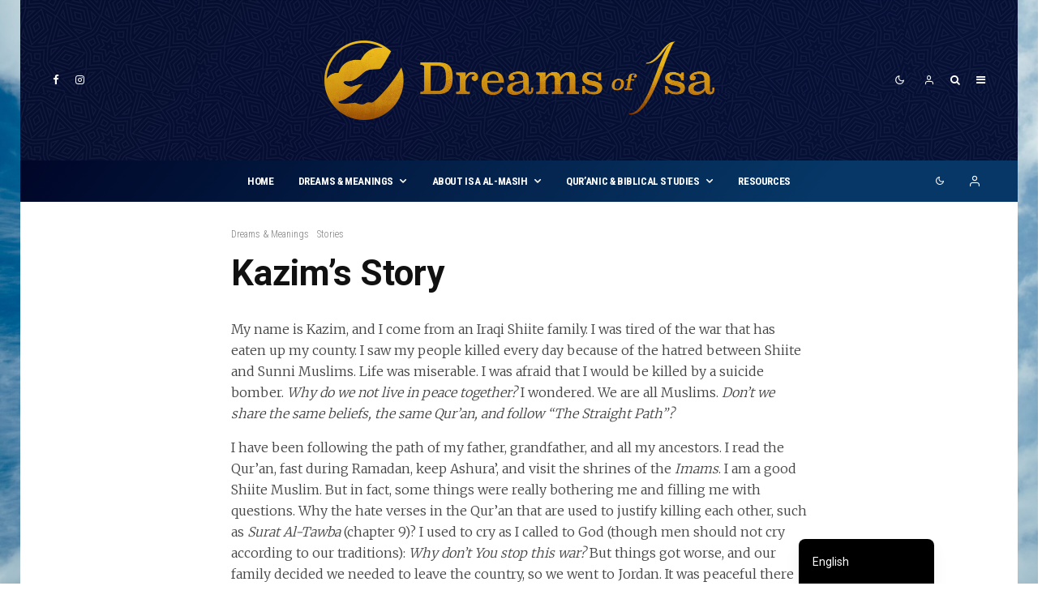

--- FILE ---
content_type: text/html; charset=UTF-8
request_url: https://dreamsofisa.org/en/kazims-story/
body_size: 29216
content:
<!DOCTYPE html>
<html lang="en-US">
<head>
	<meta charset="UTF-8">
			<meta name="viewport" content="width=device-width, initial-scale=1">
		<link rel="profile" href="https://gmpg.org/xfn/11">
		<meta name="theme-color" content="#f7d40e">
	<meta name='robots' content='index, follow, max-image-preview:large, max-snippet:-1, max-video-preview:-1' />

	<!-- This site is optimized with the Yoast SEO plugin v26.7 - https://yoast.com/wordpress/plugins/seo/ -->
	<title>Kazim’s Story - Dreams of Isa Al-Masih</title>
	<meta name="description" content="أحلام، حلم، عيسى المسيح dreams, dream, Issa, Isa, Al-Masih, Bible, man in white in dream, white man in dream, dreaming of a man in white robe" />
	<link rel="canonical" href="https://dreamsofisa.org/en/kazims-story/" />
	<meta property="og:locale" content="en_US" />
	<meta property="og:type" content="article" />
	<meta property="og:title" content="Kazim’s Story - Dreams of Isa Al-Masih" />
	<meta property="og:description" content="أحلام، حلم، عيسى المسيح dreams, dream, Issa, Isa, Al-Masih, Bible, man in white in dream, white man in dream, dreaming of a man in white robe" />
	<meta property="og:url" content="https://dreamsofisa.org/en/kazims-story/" />
	<meta property="og:site_name" content="Dreams of Isa Al-Masih" />
	<meta property="article:publisher" content="https://www.facebook.com/dreamsofisa/%2c%20https%3a//www.facebook.com/isa.ruyalari" />
	<meta property="article:published_time" content="2021-01-19T12:22:17+00:00" />
	<meta property="article:modified_time" content="2022-04-03T15:49:58+00:00" />
	<meta property="og:image" content="https://dreamsofisa.org/wp-content/uploads/2019/04/masjid-pogung-dalangan-DBsQFuIbXg4-unsplash-scaled.jpg" />
	<meta property="og:image:width" content="2560" />
	<meta property="og:image:height" content="1922" />
	<meta property="og:image:type" content="image/jpeg" />
	<meta name="author" content="Abed Al-Salam" />
	<meta name="twitter:card" content="summary_large_image" />
	<meta name="twitter:label1" content="Written by" />
	<meta name="twitter:data1" content="Abed Al-Salam" />
	<meta name="twitter:label2" content="Est. reading time" />
	<meta name="twitter:data2" content="4 minutes" />
	<script type="application/ld+json" class="yoast-schema-graph">{"@context":"https://schema.org","@graph":[{"@type":"Article","@id":"https://dreamsofisa.org/kazims-story/#article","isPartOf":{"@id":"https://dreamsofisa.org/kazims-story/"},"author":{"name":"Abed Al-Salam","@id":"https://dreamsofisa.org/es/#/schema/person/8878ab18fbf58dd0092fd65b565af1b2"},"headline":"Kazim’s Story","datePublished":"2021-01-19T12:22:17+00:00","dateModified":"2022-04-03T15:49:58+00:00","mainEntityOfPage":{"@id":"https://dreamsofisa.org/kazims-story/"},"wordCount":811,"commentCount":5,"publisher":{"@id":"https://dreamsofisa.org/es/#organization"},"image":{"@id":"https://dreamsofisa.org/kazims-story/#primaryimage"},"thumbnailUrl":"https://dreamsofisa.org/wp-content/uploads/2019/04/masjid-pogung-dalangan-DBsQFuIbXg4-unsplash-scaled.jpg","articleSection":["Dreams &amp; Meanings","Stories"],"inLanguage":"en-US","potentialAction":[{"@type":"CommentAction","name":"Comment","target":["https://dreamsofisa.org/kazims-story/#respond"]}]},{"@type":"WebPage","@id":"https://dreamsofisa.org/kazims-story/","url":"https://dreamsofisa.org/kazims-story/","name":"Kazim’s Story - Dreams of Isa Al-Masih","isPartOf":{"@id":"https://dreamsofisa.org/es/#website"},"primaryImageOfPage":{"@id":"https://dreamsofisa.org/kazims-story/#primaryimage"},"image":{"@id":"https://dreamsofisa.org/kazims-story/#primaryimage"},"thumbnailUrl":"https://dreamsofisa.org/wp-content/uploads/2019/04/masjid-pogung-dalangan-DBsQFuIbXg4-unsplash-scaled.jpg","datePublished":"2021-01-19T12:22:17+00:00","dateModified":"2022-04-03T15:49:58+00:00","description":"أحلام، حلم، عيسى المسيح dreams, dream, Issa, Isa, Al-Masih, Bible, man in white in dream, white man in dream, dreaming of a man in white robe","breadcrumb":{"@id":"https://dreamsofisa.org/kazims-story/#breadcrumb"},"inLanguage":"en-US","potentialAction":[{"@type":"ReadAction","target":["https://dreamsofisa.org/kazims-story/"]}]},{"@type":"ImageObject","inLanguage":"en-US","@id":"https://dreamsofisa.org/kazims-story/#primaryimage","url":"https://dreamsofisa.org/wp-content/uploads/2019/04/masjid-pogung-dalangan-DBsQFuIbXg4-unsplash-scaled.jpg","contentUrl":"https://dreamsofisa.org/wp-content/uploads/2019/04/masjid-pogung-dalangan-DBsQFuIbXg4-unsplash-scaled.jpg","width":2560,"height":1922},{"@type":"BreadcrumbList","@id":"https://dreamsofisa.org/kazims-story/#breadcrumb","itemListElement":[{"@type":"ListItem","position":1,"name":"Home","item":"https://dreamsofisa.org/en/"},{"@type":"ListItem","position":2,"name":"Blog","item":"https://dreamsofisa.org/en/blog/"},{"@type":"ListItem","position":3,"name":"Kazim’s Story"}]},{"@type":"WebSite","@id":"https://dreamsofisa.org/es/#website","url":"https://dreamsofisa.org/es/","name":"Dreams of Isa Al-Masih","description":"","publisher":{"@id":"https://dreamsofisa.org/es/#organization"},"potentialAction":[{"@type":"SearchAction","target":{"@type":"EntryPoint","urlTemplate":"https://dreamsofisa.org/es/?s={search_term_string}"},"query-input":{"@type":"PropertyValueSpecification","valueRequired":true,"valueName":"search_term_string"}}],"inLanguage":"en-US"},{"@type":"Organization","@id":"https://dreamsofisa.org/es/#organization","name":"Dreams of Isa","url":"https://dreamsofisa.org/es/","logo":{"@type":"ImageObject","inLanguage":"en-US","@id":"https://dreamsofisa.org/es/#/schema/logo/image/","url":"https://dreamsofisa.org/wp-content/uploads/2018/05/logo-hand-blue-1.png","contentUrl":"https://dreamsofisa.org/wp-content/uploads/2018/05/logo-hand-blue-1.png","width":10342,"height":3872,"caption":"Dreams of Isa"},"image":{"@id":"https://dreamsofisa.org/es/#/schema/logo/image/"},"sameAs":["https://www.facebook.com/dreamsofisa/, https://www.facebook.com/isa.ruyalari","https://www.instagram.com/dreamsofisa_/, https://www.instagram.com/isa_ruyalari/"]},{"@type":"Person","@id":"https://dreamsofisa.org/es/#/schema/person/8878ab18fbf58dd0092fd65b565af1b2","name":"Abed Al-Salam","image":{"@type":"ImageObject","inLanguage":"en-US","@id":"https://dreamsofisa.org/es/#/schema/person/image/","url":"https://secure.gravatar.com/avatar/81e7cc05bc2ab2406a8e5ef291877fc87d9bda9ca88cc4b322720e08de4b9fc5?s=96&d=mm&r=g","contentUrl":"https://secure.gravatar.com/avatar/81e7cc05bc2ab2406a8e5ef291877fc87d9bda9ca88cc4b322720e08de4b9fc5?s=96&d=mm&r=g","caption":"Abed Al-Salam"},"url":"https://dreamsofisa.org/en/author/abed/"}]}</script>
	<!-- / Yoast SEO plugin. -->


<link rel='dns-prefetch' href='//fonts.googleapis.com' />
<link rel="alternate" type="application/rss+xml" title="Dreams of Isa Al-Masih &raquo; Feed" href="https://dreamsofisa.org/en/feed/" />
<link rel="alternate" type="application/rss+xml" title="Dreams of Isa Al-Masih &raquo; Comments Feed" href="https://dreamsofisa.org/en/comments/feed/" />
<link rel="alternate" type="application/rss+xml" title="Dreams of Isa Al-Masih &raquo; Kazim’s Story Comments Feed" href="https://dreamsofisa.org/en/kazims-story/feed/" />
<link rel="alternate" title="oEmbed (JSON)" type="application/json+oembed" href="https://dreamsofisa.org/en/wp-json/oembed/1.0/embed?url=https%3A%2F%2Fdreamsofisa.org%2Fen%2Fkazims-story%2F" />
<link rel="alternate" title="oEmbed (XML)" type="text/xml+oembed" href="https://dreamsofisa.org/en/wp-json/oembed/1.0/embed?url=https%3A%2F%2Fdreamsofisa.org%2Fen%2Fkazims-story%2F&#038;format=xml" />
		<!-- This site uses the Google Analytics by MonsterInsights plugin v9.11.1 - Using Analytics tracking - https://www.monsterinsights.com/ -->
							<script src="//www.googletagmanager.com/gtag/js?id=G-FPNHV7X8MZ"  data-cfasync="false" data-wpfc-render="false" type="text/javascript" async></script>
			<script data-cfasync="false" data-wpfc-render="false" type="text/javascript">
				var mi_version = '9.11.1';
				var mi_track_user = true;
				var mi_no_track_reason = '';
								var MonsterInsightsDefaultLocations = {"page_location":"https:\/\/dreamsofisa.org\/en\/kazims-story\/"};
								if ( typeof MonsterInsightsPrivacyGuardFilter === 'function' ) {
					var MonsterInsightsLocations = (typeof MonsterInsightsExcludeQuery === 'object') ? MonsterInsightsPrivacyGuardFilter( MonsterInsightsExcludeQuery ) : MonsterInsightsPrivacyGuardFilter( MonsterInsightsDefaultLocations );
				} else {
					var MonsterInsightsLocations = (typeof MonsterInsightsExcludeQuery === 'object') ? MonsterInsightsExcludeQuery : MonsterInsightsDefaultLocations;
				}

								var disableStrs = [
										'ga-disable-G-FPNHV7X8MZ',
									];

				/* Function to detect opted out users */
				function __gtagTrackerIsOptedOut() {
					for (var index = 0; index < disableStrs.length; index++) {
						if (document.cookie.indexOf(disableStrs[index] + '=true') > -1) {
							return true;
						}
					}

					return false;
				}

				/* Disable tracking if the opt-out cookie exists. */
				if (__gtagTrackerIsOptedOut()) {
					for (var index = 0; index < disableStrs.length; index++) {
						window[disableStrs[index]] = true;
					}
				}

				/* Opt-out function */
				function __gtagTrackerOptout() {
					for (var index = 0; index < disableStrs.length; index++) {
						document.cookie = disableStrs[index] + '=true; expires=Thu, 31 Dec 2099 23:59:59 UTC; path=/';
						window[disableStrs[index]] = true;
					}
				}

				if ('undefined' === typeof gaOptout) {
					function gaOptout() {
						__gtagTrackerOptout();
					}
				}
								window.dataLayer = window.dataLayer || [];

				window.MonsterInsightsDualTracker = {
					helpers: {},
					trackers: {},
				};
				if (mi_track_user) {
					function __gtagDataLayer() {
						dataLayer.push(arguments);
					}

					function __gtagTracker(type, name, parameters) {
						if (!parameters) {
							parameters = {};
						}

						if (parameters.send_to) {
							__gtagDataLayer.apply(null, arguments);
							return;
						}

						if (type === 'event') {
														parameters.send_to = monsterinsights_frontend.v4_id;
							var hookName = name;
							if (typeof parameters['event_category'] !== 'undefined') {
								hookName = parameters['event_category'] + ':' + name;
							}

							if (typeof MonsterInsightsDualTracker.trackers[hookName] !== 'undefined') {
								MonsterInsightsDualTracker.trackers[hookName](parameters);
							} else {
								__gtagDataLayer('event', name, parameters);
							}
							
						} else {
							__gtagDataLayer.apply(null, arguments);
						}
					}

					__gtagTracker('js', new Date());
					__gtagTracker('set', {
						'developer_id.dZGIzZG': true,
											});
					if ( MonsterInsightsLocations.page_location ) {
						__gtagTracker('set', MonsterInsightsLocations);
					}
										__gtagTracker('config', 'G-FPNHV7X8MZ', {"forceSSL":"true","link_attribution":"true"} );
										window.gtag = __gtagTracker;										(function () {
						/* https://developers.google.com/analytics/devguides/collection/analyticsjs/ */
						/* ga and __gaTracker compatibility shim. */
						var noopfn = function () {
							return null;
						};
						var newtracker = function () {
							return new Tracker();
						};
						var Tracker = function () {
							return null;
						};
						var p = Tracker.prototype;
						p.get = noopfn;
						p.set = noopfn;
						p.send = function () {
							var args = Array.prototype.slice.call(arguments);
							args.unshift('send');
							__gaTracker.apply(null, args);
						};
						var __gaTracker = function () {
							var len = arguments.length;
							if (len === 0) {
								return;
							}
							var f = arguments[len - 1];
							if (typeof f !== 'object' || f === null || typeof f.hitCallback !== 'function') {
								if ('send' === arguments[0]) {
									var hitConverted, hitObject = false, action;
									if ('event' === arguments[1]) {
										if ('undefined' !== typeof arguments[3]) {
											hitObject = {
												'eventAction': arguments[3],
												'eventCategory': arguments[2],
												'eventLabel': arguments[4],
												'value': arguments[5] ? arguments[5] : 1,
											}
										}
									}
									if ('pageview' === arguments[1]) {
										if ('undefined' !== typeof arguments[2]) {
											hitObject = {
												'eventAction': 'page_view',
												'page_path': arguments[2],
											}
										}
									}
									if (typeof arguments[2] === 'object') {
										hitObject = arguments[2];
									}
									if (typeof arguments[5] === 'object') {
										Object.assign(hitObject, arguments[5]);
									}
									if ('undefined' !== typeof arguments[1].hitType) {
										hitObject = arguments[1];
										if ('pageview' === hitObject.hitType) {
											hitObject.eventAction = 'page_view';
										}
									}
									if (hitObject) {
										action = 'timing' === arguments[1].hitType ? 'timing_complete' : hitObject.eventAction;
										hitConverted = mapArgs(hitObject);
										__gtagTracker('event', action, hitConverted);
									}
								}
								return;
							}

							function mapArgs(args) {
								var arg, hit = {};
								var gaMap = {
									'eventCategory': 'event_category',
									'eventAction': 'event_action',
									'eventLabel': 'event_label',
									'eventValue': 'event_value',
									'nonInteraction': 'non_interaction',
									'timingCategory': 'event_category',
									'timingVar': 'name',
									'timingValue': 'value',
									'timingLabel': 'event_label',
									'page': 'page_path',
									'location': 'page_location',
									'title': 'page_title',
									'referrer' : 'page_referrer',
								};
								for (arg in args) {
																		if (!(!args.hasOwnProperty(arg) || !gaMap.hasOwnProperty(arg))) {
										hit[gaMap[arg]] = args[arg];
									} else {
										hit[arg] = args[arg];
									}
								}
								return hit;
							}

							try {
								f.hitCallback();
							} catch (ex) {
							}
						};
						__gaTracker.create = newtracker;
						__gaTracker.getByName = newtracker;
						__gaTracker.getAll = function () {
							return [];
						};
						__gaTracker.remove = noopfn;
						__gaTracker.loaded = true;
						window['__gaTracker'] = __gaTracker;
					})();
									} else {
										console.log("");
					(function () {
						function __gtagTracker() {
							return null;
						}

						window['__gtagTracker'] = __gtagTracker;
						window['gtag'] = __gtagTracker;
					})();
									}
			</script>
							<!-- / Google Analytics by MonsterInsights -->
		<style id='wp-img-auto-sizes-contain-inline-css' type='text/css'>
img:is([sizes=auto i],[sizes^="auto," i]){contain-intrinsic-size:3000px 1500px}
/*# sourceURL=wp-img-auto-sizes-contain-inline-css */
</style>
<style id='wp-emoji-styles-inline-css' type='text/css'>

	img.wp-smiley, img.emoji {
		display: inline !important;
		border: none !important;
		box-shadow: none !important;
		height: 1em !important;
		width: 1em !important;
		margin: 0 0.07em !important;
		vertical-align: -0.1em !important;
		background: none !important;
		padding: 0 !important;
	}
/*# sourceURL=wp-emoji-styles-inline-css */
</style>
<style id='wp-block-library-inline-css' type='text/css'>
:root{--wp-block-synced-color:#7a00df;--wp-block-synced-color--rgb:122,0,223;--wp-bound-block-color:var(--wp-block-synced-color);--wp-editor-canvas-background:#ddd;--wp-admin-theme-color:#007cba;--wp-admin-theme-color--rgb:0,124,186;--wp-admin-theme-color-darker-10:#006ba1;--wp-admin-theme-color-darker-10--rgb:0,107,160.5;--wp-admin-theme-color-darker-20:#005a87;--wp-admin-theme-color-darker-20--rgb:0,90,135;--wp-admin-border-width-focus:2px}@media (min-resolution:192dpi){:root{--wp-admin-border-width-focus:1.5px}}.wp-element-button{cursor:pointer}:root .has-very-light-gray-background-color{background-color:#eee}:root .has-very-dark-gray-background-color{background-color:#313131}:root .has-very-light-gray-color{color:#eee}:root .has-very-dark-gray-color{color:#313131}:root .has-vivid-green-cyan-to-vivid-cyan-blue-gradient-background{background:linear-gradient(135deg,#00d084,#0693e3)}:root .has-purple-crush-gradient-background{background:linear-gradient(135deg,#34e2e4,#4721fb 50%,#ab1dfe)}:root .has-hazy-dawn-gradient-background{background:linear-gradient(135deg,#faaca8,#dad0ec)}:root .has-subdued-olive-gradient-background{background:linear-gradient(135deg,#fafae1,#67a671)}:root .has-atomic-cream-gradient-background{background:linear-gradient(135deg,#fdd79a,#004a59)}:root .has-nightshade-gradient-background{background:linear-gradient(135deg,#330968,#31cdcf)}:root .has-midnight-gradient-background{background:linear-gradient(135deg,#020381,#2874fc)}:root{--wp--preset--font-size--normal:16px;--wp--preset--font-size--huge:42px}.has-regular-font-size{font-size:1em}.has-larger-font-size{font-size:2.625em}.has-normal-font-size{font-size:var(--wp--preset--font-size--normal)}.has-huge-font-size{font-size:var(--wp--preset--font-size--huge)}.has-text-align-center{text-align:center}.has-text-align-left{text-align:left}.has-text-align-right{text-align:right}.has-fit-text{white-space:nowrap!important}#end-resizable-editor-section{display:none}.aligncenter{clear:both}.items-justified-left{justify-content:flex-start}.items-justified-center{justify-content:center}.items-justified-right{justify-content:flex-end}.items-justified-space-between{justify-content:space-between}.screen-reader-text{border:0;clip-path:inset(50%);height:1px;margin:-1px;overflow:hidden;padding:0;position:absolute;width:1px;word-wrap:normal!important}.screen-reader-text:focus{background-color:#ddd;clip-path:none;color:#444;display:block;font-size:1em;height:auto;left:5px;line-height:normal;padding:15px 23px 14px;text-decoration:none;top:5px;width:auto;z-index:100000}html :where(.has-border-color){border-style:solid}html :where([style*=border-top-color]){border-top-style:solid}html :where([style*=border-right-color]){border-right-style:solid}html :where([style*=border-bottom-color]){border-bottom-style:solid}html :where([style*=border-left-color]){border-left-style:solid}html :where([style*=border-width]){border-style:solid}html :where([style*=border-top-width]){border-top-style:solid}html :where([style*=border-right-width]){border-right-style:solid}html :where([style*=border-bottom-width]){border-bottom-style:solid}html :where([style*=border-left-width]){border-left-style:solid}html :where(img[class*=wp-image-]){height:auto;max-width:100%}:where(figure){margin:0 0 1em}html :where(.is-position-sticky){--wp-admin--admin-bar--position-offset:var(--wp-admin--admin-bar--height,0px)}@media screen and (max-width:600px){html :where(.is-position-sticky){--wp-admin--admin-bar--position-offset:0px}}

/*# sourceURL=wp-block-library-inline-css */
</style><style id='wp-block-paragraph-inline-css' type='text/css'>
.is-small-text{font-size:.875em}.is-regular-text{font-size:1em}.is-large-text{font-size:2.25em}.is-larger-text{font-size:3em}.has-drop-cap:not(:focus):first-letter{float:left;font-size:8.4em;font-style:normal;font-weight:100;line-height:.68;margin:.05em .1em 0 0;text-transform:uppercase}body.rtl .has-drop-cap:not(:focus):first-letter{float:none;margin-left:.1em}p.has-drop-cap.has-background{overflow:hidden}:root :where(p.has-background){padding:1.25em 2.375em}:where(p.has-text-color:not(.has-link-color)) a{color:inherit}p.has-text-align-left[style*="writing-mode:vertical-lr"],p.has-text-align-right[style*="writing-mode:vertical-rl"]{rotate:180deg}
/*# sourceURL=https://dreamsofisa.org/wp-includes/blocks/paragraph/style.min.css */
</style>
<style id='global-styles-inline-css' type='text/css'>
:root{--wp--preset--aspect-ratio--square: 1;--wp--preset--aspect-ratio--4-3: 4/3;--wp--preset--aspect-ratio--3-4: 3/4;--wp--preset--aspect-ratio--3-2: 3/2;--wp--preset--aspect-ratio--2-3: 2/3;--wp--preset--aspect-ratio--16-9: 16/9;--wp--preset--aspect-ratio--9-16: 9/16;--wp--preset--color--black: #000000;--wp--preset--color--cyan-bluish-gray: #abb8c3;--wp--preset--color--white: #ffffff;--wp--preset--color--pale-pink: #f78da7;--wp--preset--color--vivid-red: #cf2e2e;--wp--preset--color--luminous-vivid-orange: #ff6900;--wp--preset--color--luminous-vivid-amber: #fcb900;--wp--preset--color--light-green-cyan: #7bdcb5;--wp--preset--color--vivid-green-cyan: #00d084;--wp--preset--color--pale-cyan-blue: #8ed1fc;--wp--preset--color--vivid-cyan-blue: #0693e3;--wp--preset--color--vivid-purple: #9b51e0;--wp--preset--gradient--vivid-cyan-blue-to-vivid-purple: linear-gradient(135deg,rgb(6,147,227) 0%,rgb(155,81,224) 100%);--wp--preset--gradient--light-green-cyan-to-vivid-green-cyan: linear-gradient(135deg,rgb(122,220,180) 0%,rgb(0,208,130) 100%);--wp--preset--gradient--luminous-vivid-amber-to-luminous-vivid-orange: linear-gradient(135deg,rgb(252,185,0) 0%,rgb(255,105,0) 100%);--wp--preset--gradient--luminous-vivid-orange-to-vivid-red: linear-gradient(135deg,rgb(255,105,0) 0%,rgb(207,46,46) 100%);--wp--preset--gradient--very-light-gray-to-cyan-bluish-gray: linear-gradient(135deg,rgb(238,238,238) 0%,rgb(169,184,195) 100%);--wp--preset--gradient--cool-to-warm-spectrum: linear-gradient(135deg,rgb(74,234,220) 0%,rgb(151,120,209) 20%,rgb(207,42,186) 40%,rgb(238,44,130) 60%,rgb(251,105,98) 80%,rgb(254,248,76) 100%);--wp--preset--gradient--blush-light-purple: linear-gradient(135deg,rgb(255,206,236) 0%,rgb(152,150,240) 100%);--wp--preset--gradient--blush-bordeaux: linear-gradient(135deg,rgb(254,205,165) 0%,rgb(254,45,45) 50%,rgb(107,0,62) 100%);--wp--preset--gradient--luminous-dusk: linear-gradient(135deg,rgb(255,203,112) 0%,rgb(199,81,192) 50%,rgb(65,88,208) 100%);--wp--preset--gradient--pale-ocean: linear-gradient(135deg,rgb(255,245,203) 0%,rgb(182,227,212) 50%,rgb(51,167,181) 100%);--wp--preset--gradient--electric-grass: linear-gradient(135deg,rgb(202,248,128) 0%,rgb(113,206,126) 100%);--wp--preset--gradient--midnight: linear-gradient(135deg,rgb(2,3,129) 0%,rgb(40,116,252) 100%);--wp--preset--font-size--small: 13px;--wp--preset--font-size--medium: 20px;--wp--preset--font-size--large: 36px;--wp--preset--font-size--x-large: 42px;--wp--preset--spacing--20: 0.44rem;--wp--preset--spacing--30: 0.67rem;--wp--preset--spacing--40: 1rem;--wp--preset--spacing--50: 1.5rem;--wp--preset--spacing--60: 2.25rem;--wp--preset--spacing--70: 3.38rem;--wp--preset--spacing--80: 5.06rem;--wp--preset--shadow--natural: 6px 6px 9px rgba(0, 0, 0, 0.2);--wp--preset--shadow--deep: 12px 12px 50px rgba(0, 0, 0, 0.4);--wp--preset--shadow--sharp: 6px 6px 0px rgba(0, 0, 0, 0.2);--wp--preset--shadow--outlined: 6px 6px 0px -3px rgb(255, 255, 255), 6px 6px rgb(0, 0, 0);--wp--preset--shadow--crisp: 6px 6px 0px rgb(0, 0, 0);}:where(.is-layout-flex){gap: 0.5em;}:where(.is-layout-grid){gap: 0.5em;}body .is-layout-flex{display: flex;}.is-layout-flex{flex-wrap: wrap;align-items: center;}.is-layout-flex > :is(*, div){margin: 0;}body .is-layout-grid{display: grid;}.is-layout-grid > :is(*, div){margin: 0;}:where(.wp-block-columns.is-layout-flex){gap: 2em;}:where(.wp-block-columns.is-layout-grid){gap: 2em;}:where(.wp-block-post-template.is-layout-flex){gap: 1.25em;}:where(.wp-block-post-template.is-layout-grid){gap: 1.25em;}.has-black-color{color: var(--wp--preset--color--black) !important;}.has-cyan-bluish-gray-color{color: var(--wp--preset--color--cyan-bluish-gray) !important;}.has-white-color{color: var(--wp--preset--color--white) !important;}.has-pale-pink-color{color: var(--wp--preset--color--pale-pink) !important;}.has-vivid-red-color{color: var(--wp--preset--color--vivid-red) !important;}.has-luminous-vivid-orange-color{color: var(--wp--preset--color--luminous-vivid-orange) !important;}.has-luminous-vivid-amber-color{color: var(--wp--preset--color--luminous-vivid-amber) !important;}.has-light-green-cyan-color{color: var(--wp--preset--color--light-green-cyan) !important;}.has-vivid-green-cyan-color{color: var(--wp--preset--color--vivid-green-cyan) !important;}.has-pale-cyan-blue-color{color: var(--wp--preset--color--pale-cyan-blue) !important;}.has-vivid-cyan-blue-color{color: var(--wp--preset--color--vivid-cyan-blue) !important;}.has-vivid-purple-color{color: var(--wp--preset--color--vivid-purple) !important;}.has-black-background-color{background-color: var(--wp--preset--color--black) !important;}.has-cyan-bluish-gray-background-color{background-color: var(--wp--preset--color--cyan-bluish-gray) !important;}.has-white-background-color{background-color: var(--wp--preset--color--white) !important;}.has-pale-pink-background-color{background-color: var(--wp--preset--color--pale-pink) !important;}.has-vivid-red-background-color{background-color: var(--wp--preset--color--vivid-red) !important;}.has-luminous-vivid-orange-background-color{background-color: var(--wp--preset--color--luminous-vivid-orange) !important;}.has-luminous-vivid-amber-background-color{background-color: var(--wp--preset--color--luminous-vivid-amber) !important;}.has-light-green-cyan-background-color{background-color: var(--wp--preset--color--light-green-cyan) !important;}.has-vivid-green-cyan-background-color{background-color: var(--wp--preset--color--vivid-green-cyan) !important;}.has-pale-cyan-blue-background-color{background-color: var(--wp--preset--color--pale-cyan-blue) !important;}.has-vivid-cyan-blue-background-color{background-color: var(--wp--preset--color--vivid-cyan-blue) !important;}.has-vivid-purple-background-color{background-color: var(--wp--preset--color--vivid-purple) !important;}.has-black-border-color{border-color: var(--wp--preset--color--black) !important;}.has-cyan-bluish-gray-border-color{border-color: var(--wp--preset--color--cyan-bluish-gray) !important;}.has-white-border-color{border-color: var(--wp--preset--color--white) !important;}.has-pale-pink-border-color{border-color: var(--wp--preset--color--pale-pink) !important;}.has-vivid-red-border-color{border-color: var(--wp--preset--color--vivid-red) !important;}.has-luminous-vivid-orange-border-color{border-color: var(--wp--preset--color--luminous-vivid-orange) !important;}.has-luminous-vivid-amber-border-color{border-color: var(--wp--preset--color--luminous-vivid-amber) !important;}.has-light-green-cyan-border-color{border-color: var(--wp--preset--color--light-green-cyan) !important;}.has-vivid-green-cyan-border-color{border-color: var(--wp--preset--color--vivid-green-cyan) !important;}.has-pale-cyan-blue-border-color{border-color: var(--wp--preset--color--pale-cyan-blue) !important;}.has-vivid-cyan-blue-border-color{border-color: var(--wp--preset--color--vivid-cyan-blue) !important;}.has-vivid-purple-border-color{border-color: var(--wp--preset--color--vivid-purple) !important;}.has-vivid-cyan-blue-to-vivid-purple-gradient-background{background: var(--wp--preset--gradient--vivid-cyan-blue-to-vivid-purple) !important;}.has-light-green-cyan-to-vivid-green-cyan-gradient-background{background: var(--wp--preset--gradient--light-green-cyan-to-vivid-green-cyan) !important;}.has-luminous-vivid-amber-to-luminous-vivid-orange-gradient-background{background: var(--wp--preset--gradient--luminous-vivid-amber-to-luminous-vivid-orange) !important;}.has-luminous-vivid-orange-to-vivid-red-gradient-background{background: var(--wp--preset--gradient--luminous-vivid-orange-to-vivid-red) !important;}.has-very-light-gray-to-cyan-bluish-gray-gradient-background{background: var(--wp--preset--gradient--very-light-gray-to-cyan-bluish-gray) !important;}.has-cool-to-warm-spectrum-gradient-background{background: var(--wp--preset--gradient--cool-to-warm-spectrum) !important;}.has-blush-light-purple-gradient-background{background: var(--wp--preset--gradient--blush-light-purple) !important;}.has-blush-bordeaux-gradient-background{background: var(--wp--preset--gradient--blush-bordeaux) !important;}.has-luminous-dusk-gradient-background{background: var(--wp--preset--gradient--luminous-dusk) !important;}.has-pale-ocean-gradient-background{background: var(--wp--preset--gradient--pale-ocean) !important;}.has-electric-grass-gradient-background{background: var(--wp--preset--gradient--electric-grass) !important;}.has-midnight-gradient-background{background: var(--wp--preset--gradient--midnight) !important;}.has-small-font-size{font-size: var(--wp--preset--font-size--small) !important;}.has-medium-font-size{font-size: var(--wp--preset--font-size--medium) !important;}.has-large-font-size{font-size: var(--wp--preset--font-size--large) !important;}.has-x-large-font-size{font-size: var(--wp--preset--font-size--x-large) !important;}
/*# sourceURL=global-styles-inline-css */
</style>

<style id='classic-theme-styles-inline-css' type='text/css'>
/*! This file is auto-generated */
.wp-block-button__link{color:#fff;background-color:#32373c;border-radius:9999px;box-shadow:none;text-decoration:none;padding:calc(.667em + 2px) calc(1.333em + 2px);font-size:1.125em}.wp-block-file__button{background:#32373c;color:#fff;text-decoration:none}
/*# sourceURL=/wp-includes/css/classic-themes.min.css */
</style>
<style id='dominant-color-styles-inline-css' type='text/css'>
img[data-dominant-color]:not(.has-transparency) { background-color: var(--dominant-color); }
/*# sourceURL=dominant-color-styles-inline-css */
</style>
<link rel='stylesheet' id='zeen-style-css' href='https://dreamsofisa.org/wp-content/themes/zeen/assets/css/style.min.css?ver=3.9.8.4' type='text/css' media='all' />
<style id='zeen-style-inline-css' type='text/css'>
.content-bg, .block-skin-5:not(.skin-inner), .block-skin-5.skin-inner > .tipi-row-inner-style, .article-layout-skin-1.title-cut-bl .hero-wrap .meta:before, .article-layout-skin-1.title-cut-bc .hero-wrap .meta:before, .article-layout-skin-1.title-cut-bl .hero-wrap .share-it:before, .article-layout-skin-1.title-cut-bc .hero-wrap .share-it:before, .standard-archive .page-header, .skin-dark .flickity-viewport { background: #ffffff;}.site-inner { background-color: #ffffff; }.splitter svg g { fill: #ffffff; }.site-inner { background-image: url( https://dreamsofisa.org/wp-content/uploads/2020/11/shttefan-viNPa2F7fnw-unsplash-scaled.jpg ); }.inline-post .block article .title { font-size: 20px;}.logo-fallback, .secondary-wrap .logo-fallback a { font-size: 30px;}input[type=submit], button, .tipi-button,.button,.wpcf7-submit,.button__back__home{ font-size: 11px;}.widget-title { font-size:12px;}.breadcrumbs { font-size:10px;}.fontfam-1 {
		font-family: 'Roboto',sans-serif!important;
		letter-spacing:0em;}input[type=submit], button, .tipi-button,.button,.wpcf7-submit,.button__back__home,.body-f1, .quotes-f1 blockquote, .quotes-f1 q, .by-f1 .byline, .sub-f1 .subtitle, .wh-f1 .widget-title, .headings-f1 h1, .headings-f1 .price, .headings-f1 h2, .headings-f1 h3, .headings-f1 h4, .headings-f1 h5, .headings-f1 h6, .font-1, div.jvectormap-tip {font-family:'Roboto',sans-serif;letter-spacing: 0em;font-weight: 700;font-style: normal;}.fontfam-2 { font-family:'Merriweather',serif!important;
		letter-spacing:0em;}.body-f2, .quotes-f2 blockquote, .quotes-f2 q, .by-f2 .byline, .sub-f2 .subtitle, .wh-f2 .widget-title, .headings-f2 h1, .headings-f2 h2, .headings-f2 h3, .headings-f2 h4, .headings-f2 h5, .headings-f2 h6, .font-2 {font-family:'Merriweather',serif;letter-spacing: 0em;font-weight: 300;font-style: normal;}.fontfam-3 { font-family:'Roboto Condensed',sans-serif!important;
		letter-spacing:0em;}.body-f3, .quotes-f3 blockquote, .quotes-f3 q, .by-f3 .byline, .sub-f3 .subtitle, .wh-f3 .widget-title, .headings-f3 h1, .headings-f3 h2, .headings-f3 h3, .headings-f3 h4, .headings-f3 h5, .headings-f3 h6, .font-3 {font-family:'Roboto Condensed',sans-serif;letter-spacing: 0em;font-style: normal;font-weight: 300;}.tipi-row, .tipi-builder-on .contents-wrap > p { max-width: 1230px ; }.single .site-content .tipi-row { max-width: 1230px ; }.date--secondary { color: #f8d92f; }.date--main { color: #f8d92f; }.global-accent-border { border-color: #f7d40e; }.trending-accent-border { border-color: #f7d40e; }.trending-accent-bg { border-color: #f7d40e; }.tipi-button.block-loader { background: #18181e; }.tipi-button.block-loader:hover { background: #111; }.tipi-button.block-loader { color: #fff!important; }.wpcf7-submit { background: #18181e; }.wpcf7-submit:hover { background: #111; }.global-accent-bg, .icon-base-2:hover .icon-bg, #progress { background-color: #f7d40e; }.global-accent-text, .mm-submenu-2 .mm-51 .menu-wrap > .sub-menu > li > a { color: #f7d40e; }body { color:#444;}.excerpt { color:#444;}.mode--alt--b .excerpt, .block-skin-2 .excerpt, .block-skin-2 .preview-classic .custom-button__fill-2 { color:#888!important;}.read-more-wrap { color:#767676;}.logo-fallback a { color:#000!important;}.site-mob-header .logo-fallback a { color:#000!important;}blockquote:not(.comment-excerpt) { color:#111;}.mode--alt--b blockquote:not(.comment-excerpt), .mode--alt--b .block-skin-0.block-wrap-quote .block-wrap-quote blockquote:not(.comment-excerpt), .mode--alt--b .block-skin-0.block-wrap-quote .block-wrap-quote blockquote:not(.comment-excerpt) span { color:#fff!important;}.byline, .byline a { color:#888;}.mode--alt--b .block-wrap-classic .byline, .mode--alt--b .block-wrap-classic .byline a, .mode--alt--b .block-wrap-thumbnail .byline, .mode--alt--b .block-wrap-thumbnail .byline a, .block-skin-2 .byline a, .block-skin-2 .byline { color:#888;}.preview-classic .meta .title, .preview-thumbnail .meta .title { color:#111;}h1, h2, h3, h4, h5, h6, .block-title { color:#111;}.sidebar-widget  .widget-title { color:#111!important;}.link-color-wrap a, .woocommerce-Tabs-panel--description a { color: #1e73be; }.mode--alt--b .link-color-wrap a, .mode--alt--b .woocommerce-Tabs-panel--description a { color: #1e73be; }.copyright { color: #555; }.link-color-wrap a:hover { color: #000; }.mode--alt--b .link-color-wrap a:hover { color: #555; }html, body {font-size: 16px;line-height:1.6666666666667; }.meta .excerpt .read-more-wrap {font-size: 11px;line-height:1.6666666666667; }.preview-grid .read-more-wrap {font-size: 11px; }.meta .excerpt .read-more-wrap { font-weight: 700;}.tipi-button.block-loader, .wpcf7-submit, .mc4wp-form-fields button { font-weight: 700;}.main-navigation .horizontal-menu, .main-navigation .menu-item, .main-navigation .menu-icon span,  .main-navigation .tipi-i-search span { font-weight: 700;}.secondary-wrap .horizontal-menu, .secondary-wrap .menu-item, .secondary-wrap .menu-icon span {font-weight: 700;}.footer-lower-area, .footer-lower-area .menu-item, .footer-lower-area .menu-icon span {font-weight: 700;}.widget-title {font-weight: 700!important;}.tipi-xs-typo .title {font-weight: 700;}.logo-fallback { letter-spacing:0em;}.site h1 { letter-spacing:0em;}.site h2 { letter-spacing:0em;}.site h3 { letter-spacing:0em;}.byline .byline-part { letter-spacing:0em;}.site blockquote { letter-spacing:0em;}.main-navigation li { letter-spacing:-0.03em;}.secondary-wrap li { letter-spacing:0em;}.footer-navigation li { letter-spacing:0em;}body { letter-spacing:0em;}.copyright { letter-spacing:0em;}.widget-title { letter-spacing:0em!important;}.read-more { letter-spacing:0em;}input[type=submit], button, .tipi-button,.button,.wpcf7-submit,.button__back__home { letter-spacing:0em;}input[type=submit], button, .tipi-button,.button,.wpcf7-submit,.button__back__home{ text-transform: uppercase; }.entry-title{ text-transform: none; }.logo-fallback{ text-transform: none; }.block-wrap-slider .title-wrap .title{ text-transform: none; }.block-wrap-grid .title-wrap .title, .tile-design-4 .meta .title-wrap .title{ text-transform: none; }.block-wrap-classic .title-wrap .title{ text-transform: none; }.block-title{ text-transform: none; }.meta .excerpt .read-more{ text-transform: uppercase; }.preview-grid .read-more{ text-transform: uppercase; }.block-subtitle{ text-transform: none; }.byline{ text-transform: none; }.widget-title{ text-transform: none; }.main-navigation, .main-navigation .menu-icon span{ text-transform: uppercase; }.secondary-wrap, .secondary-wrap .menu-icon span{ text-transform: uppercase; }.footer-lower-area .menu-item, .footer-lower-area .menu-icon span{ text-transform: uppercase; }.single-content .entry-content h1, .single-content .entry-content h2, .single-content .entry-content h3, .single-content .entry-content h4, .single-content .entry-content h5, .single-content .entry-content h6, .meta__full h1, .meta__full h2, .meta__full h3, .meta__full h4, .meta__full h5, .bbp__thread__title{ text-transform: none; }.mm-submenu-2 .mm-11 .menu-wrap > *, .mm-submenu-2 .mm-31 .menu-wrap > *, .mm-submenu-2 .mm-21 .menu-wrap > *, .mm-submenu-2 .mm-51 .menu-wrap > *  { border-top: 1px solid transparent; }.separation-border { margin-bottom: 30px; }.load-more-wrap-1 { padding-top: 30px; }.block-wrap-classic .inf-spacer + .block:not(.block-62) { margin-top: 30px; }.separation-border-v { background: #eee;}.separation-border-v { height: calc( 100% -  30px - 1px); }@media only screen and (max-width: 480px) {.separation-border { margin-bottom: 30px;}}.grid-spacing { border-top-width: 2px; }.sidebar-wrap .sidebar { padding-right: 30px; padding-left: 30px; padding-top:0px; padding-bottom:0px; }.sidebar-left .sidebar-wrap .sidebar { padding-right: 30px; padding-left: 30px; }.preview-thumbnail .mask {
		-webkit-flex: 0 0 65px;
		-ms-flex: 0 0 65px;
		flex: 0 0 65px;
		width: 65px;
	}@media only screen and (min-width: 481px) {.block-wrap-grid .block-title-area, .block-wrap-98 .block-piece-2 article:last-child { margin-bottom: -2px; }.block-wrap-92 .tipi-row-inner-box { margin-top: -2px; }.block-wrap-grid .only-filters { top: 2px; }.split-1:not(.preview-thumbnail) .mask {
		-webkit-flex: 0 0 calc( 50% - 15px);
		-ms-flex: 0 0 calc( 50% - 15px);
		flex: 0 0 calc( 50% - 15px);
		width: calc( 50% - 15px);
	}.grid-spacing { border-right-width: 2px; }.block-wrap-grid:not(.block-wrap-81) .block { width: calc( 100% + 2px ); }}@media only screen and (max-width: 767px) {.mobile__design--side .mask {
		width: calc( 50% - 15px);
	}}@media only screen and (min-width: 768px) {.mm-skin-4 .mm-art .menu-wrap, .mm-skin-4 .sub-menu, .trending-inline-drop .block-wrap, .trending-inline-drop, .trending-inline.dropper:hover { background: #001330; }.mm-skin-4 .mm-art .menu-wrap .block-wrap:not(.tile-design-4):not(.classic-title-overlay) a, .mm-skin-4 .sub-menu a, .mm-skin-4 .dropper .block-title-area .block-title, .mm-skin-4 .dropper .block-title-area .block-title a, .mm-skin-4 .mm-art .tipi-arrow, .mm-skin-4 .drop-it article .price, .trending-inline-drop .trending-inline-wrap .block article a, .trending-inline-drop, .trending-inline.dropper:hover a { color: #ffffff; }.mm-skin-4 .mm-art .tipi-arrow, .trending-inline-drop .trending-selected { border-color: #ffffff; }.mm-skin-4 .mm-art .tipi-arrow i:after { background: #ffffff; }.hero-meta.tipi-m-typo .title { font-size: 44px; }.hero-meta.tipi-m-typo .subtitle { font-size: 20px; }.title-contrast .hero-wrap { height: calc( 100vh - 200px ); }.tipi-xs-typo .title  { font-size: 15px; }.tipi-s-typo .title, .ppl-s-3 .tipi-s-typo .title, .zeen-col--wide .ppl-s-3 .tipi-s-typo .title, .preview-1 .title, .preview-21:not(.tipi-xs-typo) .title  { font-size: 24px;}.block-col-self .block-71 .tipi-s-typo .title { font-size: 18px; }.block-wrap-classic .tipi-m-typo .title-wrap .title { font-size: 30px; }.zeen-col--narrow .block-wrap-classic .tipi-m-typo .title-wrap .title { font-size: 18px; }.block-col-self .preview-2 .title { font-size: 36px; }.sub-menu a:not(.tipi-button) { font-size: 13px;}.mode--alt--b .footer-widget-area:not(.footer-widget-area-1) + .footer-lower-area { border-top:1px #333333 solid ; }.footer-widget-wrap { border-right:1px #333333 solid ; }.footer-widget-wrap .widget_search form, .footer-widget-wrap select { border-color:#333333; }.footer-widget-wrap .zeen-widget { border-bottom:1px #333333 solid ; }.footer-widget-wrap .zeen-widget .preview-thumbnail { border-bottom-color: #333333;}.footer-widget-wrap {
		padding-top: 50px;
		padding-bottom: 50px;
	}.secondary-wrap .menu-padding, .secondary-wrap .ul-padding > li > a {
			padding-top: 5px;
			padding-bottom: 5px;
		}}@media only screen and (min-width: 1020px) {h1 { font-size: 50px; }h2 { font-size: 40px; }h3 { font-size: 30px; }h4 { font-size: 20px; }h5 { font-size: 16px; }.block-title, .page-title { font-size:40px;}}@media only screen and (min-width: 1240px) {.align-fs .contents-wrap .video-wrap, .align-fs-center .aligncenter.size-full, .align-fs-center .wp-caption.aligncenter .size-full, .align-fs-center .tiled-gallery, .align-fs .alignwide { width: 1170px; }.align-fs .contents-wrap .video-wrap { height: 658px; }.has-bg .align-fs .contents-wrap .video-wrap, .has-bg .align-fs .alignwide, .has-bg .align-fs-center .aligncenter.size-full, .has-bg .align-fs-center .wp-caption.aligncenter .size-full, .has-bg .align-fs-center .tiled-gallery { width: 1230px; }.has-bg .align-fs .contents-wrap .video-wrap { height: 691px; }html, body { font-size: 16px; }.excerpt { font-size: 15px; }}.main-menu-bar-color-1 .current-menu-item > a, .main-menu-bar-color-1 .menu-main-menu > .dropper.active:not(.current-menu-item) > a { background-color: #ffffff;}.byline { font-size: 12px; }.footer-block-links a { font-size: 8px; }.site-footer .copyright { font-size: 12px; }.site-footer .menu-icons { font-size: 12px; }.secondary-wrap .menu-icon, .secondary-wrap .menu-icon a, .secondary-wrap .trending-icon-solo { font-size: 13px; }.main-navigation .menu-icon, .main-navigation .trending-icon-solo { font-size: 12px; }.site-header a { color: #ffffff; }.site-skin-3.content-subscribe, .site-skin-3.content-subscribe .subtitle, .site-skin-3.content-subscribe input, .site-skin-3.content-subscribe h2 { color: #fff; } .site-skin-3.content-subscribe input[type="email"] { border-color: #fff; }.footer-widget-wrap .widget_search form { border-color:#333; }.content-area .zeen-widget { border: 0 #282828 solid ; border-width: 0 0 0px 0; }.content-area .zeen-widget { padding:30px 30px 30px; }.grid-image-2.loop-0 .mask-overlay { background-image: linear-gradient(130deg, rgba(67,9,242,0.35) 0%, rgba(242,0,238,0.44) 80%); }.grid-image-2.loop-1 .mask-overlay { background-image: linear-gradient(130deg, rgba(67,9,242,0.35) 0%, rgba(242,0,238,0.44) 80%); }.grid-image-2.loop-2 .mask-overlay { background-image: linear-gradient(130deg, rgba(67,9,242,0.35) 0%, rgba(242,0,238,0.44) 80%); }.grid-image-2.loop-3 .mask-overlay { background-image: linear-gradient(130deg, rgba(67,9,242,0.35) 0%, rgba(242,0,238,0.44) 80%); }.grid-image-2.loop-4 .mask-overlay { background-image: linear-gradient(130deg, rgba(67,9,242,0.35) 0%, rgba(242,0,238,0.44) 80%); }.grid-image-2.loop-5 .mask-overlay { background-image: linear-gradient(130deg, rgba(67,9,242,0.35) 0%, rgba(242,0,238,0.44) 80%); }.with-fi.preview-grid,.with-fi.preview-grid .byline,.with-fi.preview-grid .subtitle, .with-fi.preview-grid a { color: #fff; }.preview-grid .mask-overlay { opacity: 0.8 ; }@media (pointer: fine) {.preview-grid:hover .mask-overlay { opacity: 1 ; }}.slider-image-1 .mask-overlay { background-color: #1a1d1e ; }.with-fi.preview-slider,.with-fi.preview-slider .byline,.with-fi.preview-slider .subtitle, .with-fi.preview-slider a { color: #fff; }.preview-slider .mask-overlay { opacity: 0.2 ; }@media (pointer: fine) {.preview-slider:hover .mask-overlay { opacity: 0.6 ; }}.site-footer .bg-area-inner, .site-footer .bg-area-inner .woo-product-rating span { background-color: #001028; }.site-footer .bg-area-inner .background { background-image: url( https://dreamsofisa.org/wp-content/uploads/2020/11/blue_pattern.png ); }.site-footer .bg-area-inner .background { opacity: 0.31; }.footer-lower-area { color: #fff; }.to-top-2 a { border-color: #fff; }.to-top-2 i:after { background: #fff; }.site-footer .bg-area-inner,.site-footer .bg-area-inner .byline,.site-footer .bg-area-inner a,.site-footer .bg-area-inner .widget_search form *,.site-footer .bg-area-inner h3,.site-footer .bg-area-inner .widget-title { color:#fff; }.site-footer .bg-area-inner .tipi-spin.tipi-row-inner-style:before { border-color:#fff; }.site-footer .footer-widget-bg-area, .site-footer .footer-widget-bg-area .woo-product-rating span { background-color: #000000; }.site-footer .footer-widget-bg-area .background { background-image: none; opacity: 1; }.site-footer .footer-widget-bg-area .block-skin-0 .tipi-arrow { color:#dddede; border-color:#dddede; }.site-footer .footer-widget-bg-area .block-skin-0 .tipi-arrow i:after{ background:#dddede; }.site-footer .footer-widget-bg-area,.site-footer .footer-widget-bg-area .byline,.site-footer .footer-widget-bg-area a,.site-footer .footer-widget-bg-area .widget_search form *,.site-footer .footer-widget-bg-area h3,.site-footer .footer-widget-bg-area .widget-title { color:#dddede; }.site-footer .footer-widget-bg-area .tipi-spin.tipi-row-inner-style:before { border-color:#dddede; }.content-lwa .bg-area { background-image: linear-gradient(130deg, #0a0000 0%, #010c3d 80%);  }.content-lwa .bg-area .background { background-image: url(  ); }.content-lwa .bg-area .background { opacity: 0.7; }.content-lwa .bg-area,.content-lwa .bg-area .byline,.content-lwa .bg-area a,.content-lwa .bg-area .widget_search form *,.content-lwa .bg-area h3,.content-lwa .bg-area .widget-title { color:#fff; }.content-lwa .bg-area .tipi-spin.tipi-row-inner-style:before { border-color:#fff; }.site-header .bg-area { background-image: linear-gradient(130deg, #040028 0%, #000533 80%);  }.site-header .bg-area .background { background-image: url( https://dreamsofisa.org/wp-content/uploads/2020/11/blue_pattern.png ); }.site-header .bg-area .background { opacity: 0.6; }.sidebar-wrap .load-more-wrap .tipi-arrow { border-color:#ffffff; color:#ffffff; }.sidebar-wrap .load-more-wrap .tipi-arrow i:after { background:#ffffff; }.sidebar-wrap,.sidebar-wrap .byline,.sidebar-wrap a,.sidebar-wrap .widget_search form *,.sidebar-wrap h3,.sidebar-wrap .widget-title { color:#ffffff; }.sidebar-wrap .tipi-spin.tipi-row-inner-style:before { border-color:#ffffff; }.site-mob-header .bg-area, .site-mob-header .bg-area .woo-product-rating span { background-color: #000f2b; }.site-mob-header .bg-area .background { background-image: url( https://dreamsofisa.org/wp-content/uploads/2020/11/blue_pattern.png ); }.site-mob-header .bg-area .background { opacity: 0.28; }.site-mob-header .bg-area .tipi-i-menu-mob { background:#fff; }.site-mob-header .bg-area,.site-mob-header .bg-area .byline,.site-mob-header .bg-area a,.site-mob-header .bg-area .widget_search form *,.site-mob-header .bg-area h3,.site-mob-header .bg-area .widget-title { color:#fff; }.site-mob-header .bg-area .tipi-spin.tipi-row-inner-style:before { border-color:#fff; }.footer-navigation { font-size: 11px;  }.main-navigation { font-size: 13px;  color: #ffffff; }.main-navigation .horizontal-menu>li>a { padding-left: 15px; padding-right: 15px; }.main-navigation .menu-bg-area { background-image: linear-gradient(130deg, #000628 0%, #063766 80%);  }#progress { background-color: #f7d40e; }.main-navigation .horizontal-menu .drop, .main-navigation .horizontal-menu > li > a, .date--main {
			padding-top: 15px;
			padding-bottom: 15px;
		}.site-mob-header .menu-icon { font-size: 13px; }.secondary-wrap .menu-bg-area { background-image: linear-gradient(130deg, #000e26 0%, #000e26 80%);  }.secondary-wrap-v .standard-drop>a,.secondary-wrap, .secondary-wrap a { font-size: 14px; color: #ffffff; }.secondary-wrap .menu-secondary > li > a, .secondary-icons li > a { padding-left: 6px; padding-right: 6px; }.mc4wp-form-fields input[type=submit], .mc4wp-form-fields button, #subscribe-submit input[type=submit], .subscribe-wrap input[type=submit] {color: #fff;background-color: #121212;}.site-mob-header:not(.site-mob-header-11) .header-padding .logo-main-wrap, .site-mob-header:not(.site-mob-header-11) .header-padding .icons-wrap a, .site-mob-header-11 .header-padding {
		padding-top: 20px;
		padding-bottom: 20px;
	}.site-header .header-padding {
		padding-top:50px;
		padding-bottom:50px;
	}.site-header-11 .menu { border-top-width: 53px;}.footer-upper-area {
		padding-top: 50px;
		padding-bottom: 50px;
	}.footer-lower-area {
		padding-top: 90px;
		padding-bottom: 90px;
	}
/*# sourceURL=zeen-style-inline-css */
</style>
<link rel='stylesheet' id='zeen-child-style-css' href='https://dreamsofisa.org/wp-content/themes/zeen-child/style.css?ver=3.9.8.4' type='text/css' media='all' />
<link rel='stylesheet' id='zeen-fonts-css' href='https://fonts.googleapis.com/css?family=Roboto%3A700%2Citalic%2C400%7CMerriweather%3A300%2C700%2C400%7CRoboto+Condensed%3A300%2C700&#038;subset=latin&#038;display=swap' type='text/css' media='all' />
<link rel='stylesheet' id='swipebox-css' href='https://dreamsofisa.org/wp-content/themes/zeen/assets/css/swipebox.min.css?ver=1.4.4' type='text/css' media='all' />
<link rel='stylesheet' id='trp-language-switcher-v2-css' href='https://dreamsofisa.org/wp-content/plugins/translatepress-multilingual/assets/css/trp-language-switcher-v2.css?ver=3.0.7' type='text/css' media='all' />
<script type="text/javascript" src="https://dreamsofisa.org/wp-content/plugins/google-analytics-for-wordpress/assets/js/frontend-gtag.min.js?ver=9.11.1" id="monsterinsights-frontend-script-js" async="async" data-wp-strategy="async"></script>
<script data-cfasync="false" data-wpfc-render="false" type="text/javascript" id='monsterinsights-frontend-script-js-extra'>/* <![CDATA[ */
var monsterinsights_frontend = {"js_events_tracking":"true","download_extensions":"doc,pdf,ppt,zip,xls,docx,pptx,xlsx","inbound_paths":"[{\"path\":\"\\\/go\\\/\",\"label\":\"affiliate\"},{\"path\":\"\\\/recommend\\\/\",\"label\":\"affiliate\"}]","home_url":"https:\/\/dreamsofisa.org\/en\/","hash_tracking":"false","v4_id":"G-FPNHV7X8MZ"};/* ]]> */
</script>
<script type="text/javascript" src="https://dreamsofisa.org/wp-includes/js/jquery/jquery.min.js?ver=3.7.1" id="jquery-core-js"></script>
<script type="text/javascript" src="https://dreamsofisa.org/wp-includes/js/jquery/jquery-migrate.min.js?ver=3.4.1" id="jquery-migrate-js"></script>
<script type="text/javascript" src="https://dreamsofisa.org/wp-content/plugins/translatepress-multilingual/assets/js/trp-frontend-language-switcher.js?ver=3.0.7" id="trp-language-switcher-js-v2-js"></script>
<link rel="https://api.w.org/" href="https://dreamsofisa.org/en/wp-json/" /><link rel="alternate" title="JSON" type="application/json" href="https://dreamsofisa.org/en/wp-json/wp/v2/posts/3594" /><meta name="generator" content="dominant-color-images 1.2.0">
	<link rel="preconnect" href="https://fonts.googleapis.com">
	<link rel="preconnect" href="https://fonts.gstatic.com">
	<link href='https://fonts.googleapis.com/css2?display=swap&family=Habibi' rel='stylesheet'><meta name="generator" content="performance-lab 4.0.1; plugins: dominant-color-images, embed-optimizer, image-prioritizer, performant-translations, speculation-rules, webp-uploads">
<meta name="generator" content="performant-translations 1.2.0">
<meta name="generator" content="webp-uploads 2.6.1">
<link rel="alternate" hreflang="en-US" href="https://dreamsofisa.org/en/kazims-story/"/>
<link rel="alternate" hreflang="ar" href="https://dreamsofisa.org/ar/kazims-story/"/>
<link rel="alternate" hreflang="es-ES" href="https://dreamsofisa.org/es/kazims-story/"/>
<link rel="alternate" hreflang="pt-BR" href="https://dreamsofisa.org/pt/kazims-story/"/>
<link rel="alternate" hreflang="fa-IR" href="https://dreamsofisa.org/fa/kazims-story/"/>
<link rel="alternate" hreflang="fr-FR" href="https://dreamsofisa.org/fr/kazims-story/"/>
<link rel="alternate" hreflang="tr-TR" href="https://dreamsofisa.org/tr/kazims-story/"/>
<link rel="alternate" hreflang="ckb" href="https://dreamsofisa.org/ku/kazims-story/"/>
<link rel="alternate" hreflang="am" href="https://dreamsofisa.org/am/kazims-story/"/>
<link rel="alternate" hreflang="en" href="https://dreamsofisa.org/en/kazims-story/"/>
<link rel="alternate" hreflang="es" href="https://dreamsofisa.org/es/kazims-story/"/>
<link rel="alternate" hreflang="pt" href="https://dreamsofisa.org/pt/kazims-story/"/>
<link rel="alternate" hreflang="fa" href="https://dreamsofisa.org/fa/kazims-story/"/>
<link rel="alternate" hreflang="fr" href="https://dreamsofisa.org/fr/kazims-story/"/>
<link rel="alternate" hreflang="tr" href="https://dreamsofisa.org/tr/kazims-story/"/>
<link rel="preload" type="font/woff2" as="font" href="https://dreamsofisa.org/wp-content/themes/zeen/assets/css/tipi/tipi.woff2?9oa0lg" crossorigin="anonymous"><link rel="dns-prefetch" href="//fonts.googleapis.com"><link rel="preconnect" href="https://fonts.gstatic.com/" crossorigin="anonymous"><meta name="generator" content="speculation-rules 1.6.0">
<meta data-od-replaced-content="optimization-detective 1.0.0-beta4" name="generator" content="optimization-detective 1.0.0-beta4; url_metric_groups={0:empty, 480:empty, 600:empty, 782:populated}">
<meta name="generator" content="embed-optimizer 1.0.0-beta3">
<meta name="generator" content="image-prioritizer 1.0.0-beta3">
<link rel="icon" href="https://dreamsofisa.org/wp-content/uploads/2018/10/cropped-ISA-App-logo-1-32x32.png" sizes="32x32" />
<link rel="icon" href="https://dreamsofisa.org/wp-content/uploads/2018/10/cropped-ISA-App-logo-1-192x192.png" sizes="192x192" />
<link rel="apple-touch-icon" href="https://dreamsofisa.org/wp-content/uploads/2018/10/cropped-ISA-App-logo-1-180x180.png" />
<meta name="msapplication-TileImage" content="https://dreamsofisa.org/wp-content/uploads/2018/10/cropped-ISA-App-logo-1-270x270.png" />
		<style type="text/css" id="wp-custom-css">
			h3#reply-title.footer-block-title.comment-reply-title {font-size: 22px; font-weight: 600;}


h2.comments-title.footer-block-title {font-size: 22px; font-weight: 600;}

div.logo img, div.logo-main img {
	max-width: 500px;
	max-height: 120px;
}

div.logo-mobile a img
{
	max-width: 210px;
	max-height: 50px;
}		</style>
			<style id="egf-frontend-styles" type="text/css">
		h1 {} h1.hestia-title {} h4 {font-family: 'Habibi', sans-serif;font-style: normal;font-weight: 400;} p {} h2 {} h3 {} h5 {} h6 {} 	</style>
	<style id='zeen-mm-style-inline-css' type='text/css'>
.main-navigation .menu-item-2821 .menu-wrap > * { border-top-color: #ffffff!important; }
.main-navigation .menu-item-3141 .menu-wrap > * { border-top-color: #ffffff!important; }
.main-navigation .menu-item-3155 .menu-wrap > * { border-top-color: #ffffff!important; }
.main-navigation .menu-item-3143 .menu-wrap > * { border-top-color: #ffffff!important; }
.main-navigation .menu-item-3157 .menu-wrap > * { border-top-color: #ffffff!important; }
/*# sourceURL=zeen-mm-style-inline-css */
</style>
</head>
<body data-rsssl=1 class="wp-singular post-template-default single single-post postid-3594 single-format-standard wp-theme-zeen wp-child-theme-zeen-child translatepress-en_US headings-f1 body-f2 sub-f2 quotes-f2 by-f3 wh-f2 block-titles-big mob-fi-tall skin-light zeen-sb-sticky-off read-more-fade mm-ani-3 footer-widgets-text-white site-mob-menu-a-4 site-mob-menu-4 mm-submenu-2 main-menu-logo-1 body-header-style-11 body-hero-m bg-img-1 has-bg byline-font-2">
		<div id="page" class="site">
		<div id="mob-line" class="tipi-m-0"></div><header id="mobhead" class="site-header-block site-mob-header tipi-m-0 site-mob-header-1 site-mob-menu-4 sticky-menu-mob sticky-menu-1 sticky-top site-skin-3 site-img-2"><div class="bg-area header-padding tipi-row tipi-vertical-c">
	<ul class="menu-left icons-wrap tipi-vertical-c">
		<li class="menu-icon menu-icon-style-1 menu-icon-search"><a href="#" class="tipi-i-search modal-tr tipi-tip tipi-tip-move" data-title="Search" data-type="search"></a></li>
			
	
			
			
	
		</ul>
	<div class="logo-main-wrap logo-mob-wrap">
		<div class="logo logo-mobile"><a href="https://dreamsofisa.org/en/" data-pin-nopin="true"><img data-od-xpath="/HTML/BODY/DIV[@id=&apos;page&apos;]/*[2][self::HEADER]/*[1][self::DIV]/*[2][self::DIV]/*[1][self::DIV]/*[1][self::A]/*[1][self::IMG]" src="https://dreamsofisa.org/wp-content/uploads/2020/11/logo_tiny.png" alt="" srcset="https://dreamsofisa.org/wp-content/uploads/2020/11/logo_tiny.png 2x" width="413" height="84"></a></div>	</div>
	<ul class="menu-right icons-wrap tipi-vertical-c">
		<li class="menu-icon menu-icon-style-1 menu-icon-mode">	<a href="#" class="mode__wrap">
		<span class="mode__inner__wrap tipi-vertical-c tipi-tip tipi-tip-move" data-title="Reading Mode">
			<i class="tipi-i-sun tipi-all-c"></i>
			<i class="tipi-i-moon tipi-all-c"></i>
		</span>
	</a>
	</li>
			
	
			
			
	
			
			
			<li class="menu-icon menu-icon-mobile-slide"><a href="#" class="mob-tr-open" data-target="slide-menu"><i class="tipi-i-menu-mob" aria-hidden="true"></i></a></li>
	
		</ul>
	<div class="background"></div></div>
</header><!-- .site-mob-header -->		<div class="site-inner">
			<header id="masthead" class="site-header-block site-header clearfix site-header-11 header-width-3 header-skin-3 site-img-2 mm-ani-3 mm-skin-4 main-menu-skin-3 main-menu-width-3 logo-only-when-stuck tipi-row main-menu-c" data-pt-diff="0" data-pb-diff="0"><div class="bg-area">
	<div class="tipi-flex-lcr header-padding tipi-flex-eq-height">
		<ul class="horizontal-menu tipi-flex-eq-height font-3 menu-icons tipi-flex-l secondary-wrap">
					<li  class="menu-icon menu-icon-style-1 menu-icon-fb"><a href="https://facebook.com/dreamsofisa%20" data-title="Facebook" class="tipi-i-facebook tipi-tip tipi-tip-move" rel="noopener nofollow" aria-label="Facebook" target="_blank"></a></li><li  class="menu-icon menu-icon-style-1 menu-icon-insta"><a href="https://instagram.com/dreamsofisa_" data-title="Instagram" class="tipi-i-instagram tipi-tip tipi-tip-move" rel="noopener nofollow" aria-label="Instagram" target="_blank"></a></li>
			
	
					</ul>
		<div class="logo-main-wrap header-padding tipi-all-c logo-main-wrap-center"><div class="logo logo-main"><a href="https://dreamsofisa.org/en/" data-pin-nopin="true"><img data-od-xpath="/HTML/BODY/DIV[@id=&apos;page&apos;]/*[3][self::DIV]/*[1][self::HEADER]/*[1][self::DIV]/*[1][self::DIV]/*[2][self::DIV]/*[1][self::DIV]/*[1][self::A]/*[1][self::IMG]" src="https://dreamsofisa.org/wp-content/uploads/2020/11/x_logo_isa.png" alt="" srcset="https://dreamsofisa.org/wp-content/uploads/2020/11/x_logo_isa.png 2x" width="962" height="195"></a></div></div>				<ul class="horizontal-menu tipi-flex-eq-height font-3 menu-icons tipi-flex-r secondary-wrap">
						
			
	
					<li class="menu-icon menu-icon-style-1 menu-icon-mode">	<a href="#" class="mode__wrap">
		<span class="mode__inner__wrap tipi-vertical-c tipi-tip tipi-tip-move" data-title="Reading Mode">
			<i class="tipi-i-sun tipi-all-c"></i>
			<i class="tipi-i-moon tipi-all-c"></i>
		</span>
	</a>
	</li>						<li class="menu-icon menu-icon-style-1 menu-icon-login tipi-tip tipi-tip-move" data-title="Login With Ajax plugin not installed. Install it or remove this icon in the Theme Options.">
							<a href="#" class="tipi-i-user modal-tr icon-logged-out" data-type="lwa"></a>
					</li>
	<li class="menu-icon menu-icon-style-1 menu-icon-search"><a href="#" class="tipi-i-search modal-tr tipi-tip tipi-tip-move" data-title="Search" data-type="search"></a></li>
					<li class="menu-icon menu-icon-slide"><a href="#" class="tipi-i-menu slide-menu-tr-open" data-target="slide"></a></li>
	
	
									</ul>
	</div>
	<div class="background"></div></div>
</header><!-- .site-header --><div id="header-line"></div><nav id="site-navigation" class="main-navigation main-navigation-1 tipi-xs-0 clearfix logo-only-when-stuck tipi-row main-menu-skin-3 main-menu-width-3 mm-skin-4 mm-submenu-2 mm-ani-3 main-menu-c sticky-menu-dt sticky-menu sticky-menu-2">	<div class="main-navigation-border menu-bg-area">
		<div class="nav-grid clearfix tipi-row">
			<div class="tipi-flex sticky-part sticky-p1">
				<div class="logo-menu-wrap logo-menu-wrap-placeholder"></div>				<ul id="menu-main-menu" class="menu-main-menu horizontal-menu tipi-flex font-3">
					<li id="menu-item-2821" class="menu-item menu-item-type-custom menu-item-object-custom dropper drop-it mm-art mm-wrap-2 mm-wrap menu-item-2821"><a href="https://dreamsofisa.org/">Home</a></li>
<li id="menu-item-3141" class="menu-item menu-item-type-taxonomy menu-item-object-category menu-item-has-children dropper drop-it mm-art mm-wrap-11 mm-wrap mm-color mm-sb-left menu-item-3141"><a href="https://dreamsofisa.org/en/category/dreamsmeanings/dreams/" data-ppp="4" data-tid="12"  data-term="category">Dreams &#038; Meanings</a><div class="menu mm-11 tipi-row" data-mm="11"><div class="menu-wrap menu-wrap-more-10 tipi-flex"><div id="block-wrap-3141" class="block-wrap-native block-wrap block-wrap-71 block-css-3141 block-wrap-classic columns__m--1 elements-design-1 block-skin-0 filter-wrap-2 tipi-box tipi-row ppl-m-4 ppl-s-2 clearfix" data-id="3141" data-base="0"><div class="tipi-row-inner-style clearfix"><div class="tipi-row-inner-box contents sticky--wrap"><div class="block-title-wrap module-block-title clearfix  block-title-1 with-load-more"><div class="block-title-area clearfix"><div class="block-title font-1">Dreams &amp; Meanings</div></div><div class="filters tipi-flex font-2"><div class="load-more-wrap load-more-size-2 load-more-wrap-2">		<a href="#" data-id="3141" class="tipi-arrow tipi-arrow-s tipi-arrow-l block-loader block-more block-more-1 no-more" data-dir="1"><i class="tipi-i-angle-left" aria-hidden="true"></i></a>
		<a href="#" data-id="3141" class="tipi-arrow tipi-arrow-s tipi-arrow-r block-loader block-more block-more-2" data-dir="2"><i class="tipi-i-angle-right" aria-hidden="true"></i></a>
		</div></div></div><div class="block block-71 tipi-flex"><article class="tipi-xs-12 elements-location-1 clearfix with-fi ani-base tipi-s-typo stack-1 stack-design-1 loop-0 preview-classic preview__img-shape-l preview-71 img-ani-base img-ani-1 img-color-hover-base img-color-hover-1 elements-design-1 post-4334 post type-post status-publish format-standard has-post-thumbnail hentry category-about-isa-al category-dreams category-dreamsmeanings category-studies"><div class="preview-mini-wrap clearfix"><div class="mask"><a href="https://dreamsofisa.org/en/seeing-the-man-in-white/" class="mask-img"><img width="370" height="247" src="data:image/svg+xml,%3Csvg%20xmlns=&#039;http://www.w3.org/2000/svg&#039;%20viewBox=&#039;0%200%20370%20247&#039;%3E%3C/svg%3E" class="attachment-zeen-370-247 size-zeen-370-247 zeen-lazy-load-base zeen-lazy-load-mm wp-post-image" alt="" decoding="async" fetchpriority="high" data-lazy-src="https://dreamsofisa.org/wp-content/uploads/2021/03/JPEG-image-ABF3AE287E1E-1-e1614774085173-370x247.jpeg" data-lazy-srcset="https://dreamsofisa.org/wp-content/uploads/2021/03/JPEG-image-ABF3AE287E1E-1-e1614774085173-370x247.jpeg 370w, https://dreamsofisa.org/wp-content/uploads/2021/03/JPEG-image-ABF3AE287E1E-1-e1614774085173-16x12.jpeg 16w" data-lazy-sizes="(max-width: 370px) 100vw, 370px" /></a></div><div class="meta"><div class="title-wrap"><h3 class="title"><a href="https://dreamsofisa.org/en/seeing-the-man-in-white/">Seeing the Man in White</a></h3></div></div></div></article><article class="tipi-xs-12 elements-location-1 clearfix with-fi ani-base tipi-s-typo stack-1 stack-design-1 loop-1 preview-classic preview__img-shape-l preview-71 img-ani-base img-ani-1 img-color-hover-base img-color-hover-1 elements-design-1 post-4318 post type-post status-publish format-standard has-post-thumbnail hentry category-dreams category-dreamsmeanings category-dreams-of-the-prophets-dreamsmeanings"><div class="preview-mini-wrap clearfix"><div class="mask"><a href="https://dreamsofisa.org/en/exploring-dreams-in-the-quran/" class="mask-img"><img width="370" height="247" src="data:image/svg+xml,%3Csvg%20xmlns=&#039;http://www.w3.org/2000/svg&#039;%20viewBox=&#039;0%200%20370%20247&#039;%3E%3C/svg%3E" class="attachment-zeen-370-247 size-zeen-370-247 zeen-lazy-load-base zeen-lazy-load-mm wp-post-image" alt="" decoding="async" data-lazy-src="https://dreamsofisa.org/wp-content/uploads/2019/03/quran-5385907_1920-370x247.jpg" data-lazy-srcset="https://dreamsofisa.org/wp-content/uploads/2019/03/quran-5385907_1920-370x247.jpg 370w, https://dreamsofisa.org/wp-content/uploads/2019/03/quran-5385907_1920-300x200.jpg 300w, https://dreamsofisa.org/wp-content/uploads/2019/03/quran-5385907_1920-1024x683.jpg 1024w, https://dreamsofisa.org/wp-content/uploads/2019/03/quran-5385907_1920-770x513.jpg 770w, https://dreamsofisa.org/wp-content/uploads/2019/03/quran-5385907_1920-1536x1024.jpg 1536w, https://dreamsofisa.org/wp-content/uploads/2019/03/quran-5385907_1920-16x12.jpg 16w, https://dreamsofisa.org/wp-content/uploads/2019/03/quran-5385907_1920-500x333.jpg 500w, https://dreamsofisa.org/wp-content/uploads/2019/03/quran-5385907_1920-1155x770.jpg 1155w, https://dreamsofisa.org/wp-content/uploads/2019/03/quran-5385907_1920-293x195.jpg 293w, https://dreamsofisa.org/wp-content/uploads/2019/03/quran-5385907_1920-1400x933.jpg 1400w, https://dreamsofisa.org/wp-content/uploads/2019/03/quran-5385907_1920-e1614770215935.jpg 600w" data-lazy-sizes="(max-width: 370px) 100vw, 370px" /></a></div><div class="meta"><div class="title-wrap"><h3 class="title"><a href="https://dreamsofisa.org/en/exploring-dreams-in-the-quran/">Exploring Dreams in the Qur’an</a></h3></div></div></div></article><article class="tipi-xs-12 elements-location-1 clearfix with-fi ani-base tipi-s-typo stack-1 stack-design-1 loop-2 preview-classic preview__img-shape-l preview-71 img-ani-base img-ani-1 img-color-hover-base img-color-hover-1 elements-design-1 post-3007 post type-post status-publish format-standard has-post-thumbnail hentry category-dreams category-injil"><div class="preview-mini-wrap clearfix"><div class="mask"><a href="https://dreamsofisa.org/en/seeing-the-injil-in-a-dream/" class="mask-img"><img width="370" height="247" src="data:image/svg+xml,%3Csvg%20xmlns=&#039;http://www.w3.org/2000/svg&#039;%20viewBox=&#039;0%200%20370%20247&#039;%3E%3C/svg%3E" class="attachment-zeen-370-247 size-zeen-370-247 zeen-lazy-load-base zeen-lazy-load-mm wp-post-image" alt="" decoding="async" data-lazy-src="https://dreamsofisa.org/wp-content/uploads/2020/11/rachid-oucharia-2d1-OSHkHXM-unsplash-370x247.jpg" data-lazy-srcset="https://dreamsofisa.org/wp-content/uploads/2020/11/rachid-oucharia-2d1-OSHkHXM-unsplash-370x247.jpg 370w, https://dreamsofisa.org/wp-content/uploads/2020/11/rachid-oucharia-2d1-OSHkHXM-unsplash-300x200.jpg 300w, https://dreamsofisa.org/wp-content/uploads/2020/11/rachid-oucharia-2d1-OSHkHXM-unsplash-1024x683.jpg 1024w, https://dreamsofisa.org/wp-content/uploads/2020/11/rachid-oucharia-2d1-OSHkHXM-unsplash-770x513.jpg 770w, https://dreamsofisa.org/wp-content/uploads/2020/11/rachid-oucharia-2d1-OSHkHXM-unsplash-1536x1024.jpg 1536w, https://dreamsofisa.org/wp-content/uploads/2020/11/rachid-oucharia-2d1-OSHkHXM-unsplash-2048x1365.jpg 2048w, https://dreamsofisa.org/wp-content/uploads/2020/11/rachid-oucharia-2d1-OSHkHXM-unsplash-16x12.jpg 16w, https://dreamsofisa.org/wp-content/uploads/2020/11/rachid-oucharia-2d1-OSHkHXM-unsplash-500x333.jpg 500w, https://dreamsofisa.org/wp-content/uploads/2020/11/rachid-oucharia-2d1-OSHkHXM-unsplash-1155x770.jpg 1155w, https://dreamsofisa.org/wp-content/uploads/2020/11/rachid-oucharia-2d1-OSHkHXM-unsplash-293x195.jpg 293w" data-lazy-sizes="(max-width: 370px) 100vw, 370px" /></a></div><div class="meta"><div class="title-wrap"><h3 class="title"><a href="https://dreamsofisa.org/en/seeing-the-injil-in-a-dream/">Seeing the Injil in a Dream</a></h3></div></div></div></article><article class="tipi-xs-12 elements-location-1 clearfix with-fi ani-base tipi-s-typo stack-1 stack-design-1 loop-3 preview-classic preview__img-shape-l preview-71 img-ani-base img-ani-1 img-color-hover-base img-color-hover-1 elements-design-1 post-3004 post type-post status-publish format-standard has-post-thumbnail hentry category-dreams"><div class="preview-mini-wrap clearfix"><div class="mask"><a href="https://dreamsofisa.org/en/seeing-isa-al-masih-and-the-cross-in-a-dream-and-their-meaning/" class="mask-img"><img width="370" height="247" src="data:image/svg+xml,%3Csvg%20xmlns=&#039;http://www.w3.org/2000/svg&#039;%20viewBox=&#039;0%200%20370%20247&#039;%3E%3C/svg%3E" class="attachment-zeen-370-247 size-zeen-370-247 zeen-lazy-load-base zeen-lazy-load-mm wp-post-image" alt="" decoding="async" data-lazy-src="https://dreamsofisa.org/wp-content/uploads/2020/11/worship-3889196_1920-370x247.jpg" data-lazy-srcset="https://dreamsofisa.org/wp-content/uploads/2020/11/worship-3889196_1920-370x247.jpg 370w, https://dreamsofisa.org/wp-content/uploads/2020/11/worship-3889196_1920-1155x770.jpg 1155w, https://dreamsofisa.org/wp-content/uploads/2020/11/worship-3889196_1920-770x513.jpg 770w" data-lazy-sizes="(max-width: 370px) 100vw, 370px" /></a></div><div class="meta"><div class="title-wrap"><h3 class="title"><a href="https://dreamsofisa.org/en/seeing-isa-al-masih-and-the-cross-in-a-dream-and-their-meaning/">Seeing Isa Al-Masih and the Cross in a Dream and Their Meaning</a></h3></div></div></div></article></div></div></div></div>
<ul class="sub-menu">
	<li id="menu-item-3156" class="menu-item menu-item-type-taxonomy menu-item-object-category dropper drop-it menu-item-3156"><a href="https://dreamsofisa.org/en/category/dreamsmeanings/dreams/" class="block-more block-mm-changer block-mm-init block-changer" data-title="Dreams" data-url="https://dreamsofisa.org/en/category/dreamsmeanings/dreams/" data-subtitle="" data-count="15" data-tid="12"  data-term="category">Understanding Dreams</a></li>
	<li id="menu-item-4057" class="menu-item menu-item-type-taxonomy menu-item-object-category dropper drop-it menu-item-4057"><a href="https://dreamsofisa.org/en/category/dreamsmeanings/dreams-of-the-prophets-dreamsmeanings/" class="block-more block-mm-changer block-mm-init block-changer" data-title="Dreams of the Prophets" data-url="https://dreamsofisa.org/en/category/dreamsmeanings/dreams-of-the-prophets-dreamsmeanings/" data-subtitle="" data-count="8" data-tid="170"  data-term="category">Dreams of the Prophets</a></li>
	<li id="menu-item-3145" class="menu-item menu-item-type-taxonomy menu-item-object-category current-post-ancestor current-menu-parent current-post-parent dropper drop-it menu-item-3145"><a href="https://dreamsofisa.org/en/category/dreamsmeanings/stories/" class="block-more block-mm-changer block-mm-init block-changer" data-title="Stories" data-url="https://dreamsofisa.org/en/category/dreamsmeanings/stories/" data-subtitle="" data-count="20" data-tid="14"  data-term="category">True Stories</a></li>
</ul></div></div>
</li>
<li id="menu-item-3155" class="menu-item menu-item-type-taxonomy menu-item-object-category menu-item-has-children dropper drop-it mm-art mm-wrap-11 mm-wrap mm-color mm-sb-left menu-item-3155"><a href="https://dreamsofisa.org/en/category/about-isa-al-masih/" data-ppp="4" data-tid="164"  data-term="category">About Isa Al-Masih</a><div class="menu mm-11 tipi-row" data-mm="11"><div class="menu-wrap menu-wrap-more-10 tipi-flex"><div id="block-wrap-3155" class="block-wrap-native block-wrap block-wrap-71 block-css-3155 block-wrap-classic columns__m--1 elements-design-1 block-skin-0 filter-wrap-2 tipi-box tipi-row ppl-m-4 ppl-s-2 clearfix" data-id="3155" data-base="0"><div class="tipi-row-inner-style clearfix"><div class="tipi-row-inner-box contents sticky--wrap"><div class="block-title-wrap module-block-title clearfix  block-title-1 with-load-more"><div class="block-title-area clearfix"><div class="block-title font-1">About Isa Al-Masih</div></div><div class="filters tipi-flex font-2"><div class="load-more-wrap load-more-size-2 load-more-wrap-2">		<a href="#" data-id="3155" class="tipi-arrow tipi-arrow-s tipi-arrow-l block-loader block-more block-more-1 no-more" data-dir="1"><i class="tipi-i-angle-left" aria-hidden="true"></i></a>
		<a href="#" data-id="3155" class="tipi-arrow tipi-arrow-s tipi-arrow-r block-loader block-more block-more-2" data-dir="2"><i class="tipi-i-angle-right" aria-hidden="true"></i></a>
		</div></div></div><div class="block block-71 tipi-flex"><article class="tipi-xs-12 elements-location-1 clearfix with-fi ani-base tipi-s-typo stack-1 stack-design-1 loop-0 preview-classic preview__img-shape-l preview-71 img-ani-base img-ani-1 img-color-hover-base img-color-hover-1 elements-design-1 post-4512 post type-post status-publish format-standard has-post-thumbnail hentry category-studies category-teachings"><div class="preview-mini-wrap clearfix"><div class="mask"><a href="https://dreamsofisa.org/en/the-message-of-peace-in-isas-teachings/" class="mask-img"><img width="370" height="247" src="data:image/svg+xml,%3Csvg%20xmlns=&#039;http://www.w3.org/2000/svg&#039;%20viewBox=&#039;0%200%20370%20247&#039;%3E%3C/svg%3E" class="attachment-zeen-370-247 size-zeen-370-247 zeen-lazy-load-base zeen-lazy-load-mm wp-post-image" alt="" decoding="async" data-lazy-src="https://dreamsofisa.org/wp-content/uploads/2020/11/align-fingers-71282_1280-370x247.jpg" data-lazy-srcset="https://dreamsofisa.org/wp-content/uploads/2020/11/align-fingers-71282_1280-370x247.jpg 370w, https://dreamsofisa.org/wp-content/uploads/2020/11/align-fingers-71282_1280-16x10.jpg 16w, https://dreamsofisa.org/wp-content/uploads/2020/11/align-fingers-71282_1280-1155x770.jpg 1155w, https://dreamsofisa.org/wp-content/uploads/2020/11/align-fingers-71282_1280-770x513.jpg 770w" data-lazy-sizes="(max-width: 370px) 100vw, 370px" /></a></div><div class="meta"><div class="title-wrap"><h3 class="title"><a href="https://dreamsofisa.org/en/the-message-of-peace-in-isas-teachings/">The Message of Peace in Isa’s Teachings</a></h3></div></div></div></article><article class="tipi-xs-12 elements-location-1 clearfix with-fi ani-base tipi-s-typo stack-1 stack-design-1 loop-1 preview-classic preview__img-shape-l preview-71 img-ani-base img-ani-1 img-color-hover-base img-color-hover-1 elements-design-1 post-4510 post type-post status-publish format-standard has-post-thumbnail hentry category-studies category-teachings"><div class="preview-mini-wrap clearfix"><div class="mask"><a href="https://dreamsofisa.org/en/the-prince-of-peace/" class="mask-img"><img width="370" height="247" src="data:image/svg+xml,%3Csvg%20xmlns=&#039;http://www.w3.org/2000/svg&#039;%20viewBox=&#039;0%200%20370%20247&#039;%3E%3C/svg%3E" class="attachment-zeen-370-247 size-zeen-370-247 zeen-lazy-load-base zeen-lazy-load-mm wp-post-image" alt="" decoding="async" data-lazy-src="https://dreamsofisa.org/wp-content/uploads/2024/12/pexels-ahmed-akacha-3313934-7487896-370x247.jpg" data-lazy-srcset="https://dreamsofisa.org/wp-content/uploads/2024/12/pexels-ahmed-akacha-3313934-7487896-370x247.jpg 370w, https://dreamsofisa.org/wp-content/uploads/2024/12/pexels-ahmed-akacha-3313934-7487896-300x200.jpg 300w, https://dreamsofisa.org/wp-content/uploads/2024/12/pexels-ahmed-akacha-3313934-7487896-1024x683.jpg 1024w, https://dreamsofisa.org/wp-content/uploads/2024/12/pexels-ahmed-akacha-3313934-7487896-770x513.jpg 770w, https://dreamsofisa.org/wp-content/uploads/2024/12/pexels-ahmed-akacha-3313934-7487896-1536x1024.jpg 1536w, https://dreamsofisa.org/wp-content/uploads/2024/12/pexels-ahmed-akacha-3313934-7487896-2048x1365.jpg 2048w, https://dreamsofisa.org/wp-content/uploads/2024/12/pexels-ahmed-akacha-3313934-7487896-18x12.jpg 18w, https://dreamsofisa.org/wp-content/uploads/2024/12/pexels-ahmed-akacha-3313934-7487896-1155x770.jpg 1155w, https://dreamsofisa.org/wp-content/uploads/2024/12/pexels-ahmed-akacha-3313934-7487896-293x195.jpg 293w" data-lazy-sizes="(max-width: 370px) 100vw, 370px" /></a></div><div class="meta"><div class="title-wrap"><h3 class="title"><a href="https://dreamsofisa.org/en/the-prince-of-peace/">The Prince of Peace</a></h3></div></div></div></article><article class="tipi-xs-12 elements-location-1 clearfix with-fi ani-base tipi-s-typo stack-1 stack-design-1 loop-2 preview-classic preview__img-shape-l preview-71 img-ani-base img-ani-1 img-color-hover-base img-color-hover-1 elements-design-1 post-4349 post type-post status-publish format-standard has-post-thumbnail hentry category-about-isa-al-masih category-studies"><div class="preview-mini-wrap clearfix"><div class="mask"><a href="https://dreamsofisa.org/en/the-concept-of-intercession-in-the-quran/" class="mask-img"><img width="370" height="247" src="data:image/svg+xml,%3Csvg%20xmlns=&#039;http://www.w3.org/2000/svg&#039;%20viewBox=&#039;0%200%20370%20247&#039;%3E%3C/svg%3E" class="attachment-zeen-370-247 size-zeen-370-247 zeen-lazy-load-base zeen-lazy-load-mm wp-post-image" alt="" decoding="async" data-lazy-src="https://dreamsofisa.org/wp-content/uploads/2020/11/believe-5189269_1920-370x247.jpg" data-lazy-srcset="https://dreamsofisa.org/wp-content/uploads/2020/11/believe-5189269_1920-370x247.jpg 370w, https://dreamsofisa.org/wp-content/uploads/2020/11/believe-5189269_1920-300x200.jpg 300w, https://dreamsofisa.org/wp-content/uploads/2020/11/believe-5189269_1920-1024x683.jpg 1024w, https://dreamsofisa.org/wp-content/uploads/2020/11/believe-5189269_1920-770x514.jpg 770w, https://dreamsofisa.org/wp-content/uploads/2020/11/believe-5189269_1920-1536x1025.jpg 1536w, https://dreamsofisa.org/wp-content/uploads/2020/11/believe-5189269_1920-16x12.jpg 16w, https://dreamsofisa.org/wp-content/uploads/2020/11/believe-5189269_1920-500x334.jpg 500w, https://dreamsofisa.org/wp-content/uploads/2020/11/believe-5189269_1920-1155x770.jpg 1155w, https://dreamsofisa.org/wp-content/uploads/2020/11/believe-5189269_1920-293x195.jpg 293w, https://dreamsofisa.org/wp-content/uploads/2020/11/believe-5189269_1920-1400x934.jpg 1400w, https://dreamsofisa.org/wp-content/uploads/2020/11/believe-5189269_1920.jpg 1920w" data-lazy-sizes="(max-width: 370px) 100vw, 370px" /></a></div><div class="meta"><div class="title-wrap"><h3 class="title"><a href="https://dreamsofisa.org/en/the-concept-of-intercession-in-the-quran/">The Concept of Intercession in the Qur’an</a></h3></div></div></div></article><article class="tipi-xs-12 elements-location-1 clearfix with-fi ani-base tipi-s-typo stack-1 stack-design-1 loop-3 preview-classic preview__img-shape-l preview-71 img-ani-base img-ani-1 img-color-hover-base img-color-hover-1 elements-design-1 post-808 post type-post status-publish format-standard has-post-thumbnail hentry category-following"><div class="preview-mini-wrap clearfix"><div class="mask"><a href="https://dreamsofisa.org/en/how-to-follow-isa-al-masih/" class="mask-img"><img width="370" height="247" src="data:image/svg+xml,%3Csvg%20xmlns=&#039;http://www.w3.org/2000/svg&#039;%20viewBox=&#039;0%200%20370%20247&#039;%3E%3C/svg%3E" class="attachment-zeen-370-247 size-zeen-370-247 zeen-lazy-load-base zeen-lazy-load-mm wp-post-image" alt="" decoding="async" data-lazy-src="https://dreamsofisa.org/wp-content/uploads/2018/05/AdobeStock_29124176.jpeg" data-lazy-srcset="https://dreamsofisa.org/wp-content/uploads/2018/05/AdobeStock_29124176.jpeg 5616w, https://dreamsofisa.org/wp-content/uploads/2018/05/AdobeStock_29124176-300x200.jpeg 300w, https://dreamsofisa.org/wp-content/uploads/2018/05/AdobeStock_29124176-768x512.jpeg 768w, https://dreamsofisa.org/wp-content/uploads/2018/05/AdobeStock_29124176-1024x683.jpeg 1024w, https://dreamsofisa.org/wp-content/uploads/2018/05/AdobeStock_29124176-360x240.jpeg 360w" data-lazy-sizes="(max-width: 370px) 100vw, 370px" /></a></div><div class="meta"><div class="title-wrap"><h3 class="title"><a href="https://dreamsofisa.org/en/how-to-follow-isa-al-masih/">How to Follow Isa Al-Masih</a></h3></div></div></div></article></div></div></div></div>
<ul class="sub-menu">
	<li id="menu-item-3149" class="menu-item menu-item-type-taxonomy menu-item-object-category dropper drop-it menu-item-3149"><a href="https://dreamsofisa.org/en/category/about-isa-al-masih/descent/" class="block-more block-mm-changer block-mm-init block-changer" data-title="Descent" data-url="https://dreamsofisa.org/en/category/about-isa-al-masih/descent/" data-subtitle="" data-count="3" data-tid="16"  data-term="category">Descent of Isa Al-Masih</a></li>
	<li id="menu-item-3142" class="menu-item menu-item-type-taxonomy menu-item-object-category dropper drop-it menu-item-3142"><a href="https://dreamsofisa.org/en/category/about-isa-al-masih/following/" class="block-more block-mm-changer block-mm-init block-changer" data-title="Following" data-url="https://dreamsofisa.org/en/category/about-isa-al-masih/following/" data-subtitle="" data-count="3" data-tid="15"  data-term="category">Following Isa Al-Masih</a></li>
	<li id="menu-item-3150" class="menu-item menu-item-type-taxonomy menu-item-object-category dropper drop-it menu-item-3150"><a href="https://dreamsofisa.org/en/category/about-isa-al-masih/teachings/" class="block-more block-mm-changer block-mm-init block-changer" data-title="Teachings" data-url="https://dreamsofisa.org/en/category/about-isa-al-masih/teachings/" data-subtitle="" data-count="14" data-tid="17"  data-term="category">Teachings of Isa Al-Masih</a></li>
</ul></div></div>
</li>
<li id="menu-item-3143" class="menu-item menu-item-type-taxonomy menu-item-object-category menu-item-has-children dropper drop-it mm-art mm-wrap-11 mm-wrap mm-color mm-sb-left menu-item-3143"><a href="https://dreamsofisa.org/en/category/studies/" data-ppp="4" data-tid="13"  data-term="category">Qur&#8217;anic &#038; Biblical Studies</a><div class="menu mm-11 tipi-row" data-mm="11"><div class="menu-wrap menu-wrap-more-10 tipi-flex"><div id="block-wrap-3143" class="block-wrap-native block-wrap block-wrap-71 block-css-3143 block-wrap-classic columns__m--1 elements-design-1 block-skin-0 filter-wrap-2 tipi-box tipi-row ppl-m-4 ppl-s-2 clearfix" data-id="3143" data-base="0"><div class="tipi-row-inner-style clearfix"><div class="tipi-row-inner-box contents sticky--wrap"><div class="block-title-wrap module-block-title clearfix  block-title-1 with-load-more"><div class="block-title-area clearfix"><div class="block-title font-1">Qur'anic &amp; Biblical Studies</div></div><div class="filters tipi-flex font-2"><div class="load-more-wrap load-more-size-2 load-more-wrap-2">		<a href="#" data-id="3143" class="tipi-arrow tipi-arrow-s tipi-arrow-l block-loader block-more block-more-1 no-more" data-dir="1"><i class="tipi-i-angle-left" aria-hidden="true"></i></a>
		<a href="#" data-id="3143" class="tipi-arrow tipi-arrow-s tipi-arrow-r block-loader block-more block-more-2" data-dir="2"><i class="tipi-i-angle-right" aria-hidden="true"></i></a>
		</div></div></div><div class="block block-71 tipi-flex"><article class="tipi-xs-12 elements-location-1 clearfix with-fi ani-base tipi-s-typo stack-1 stack-design-1 loop-0 preview-classic preview__img-shape-l preview-71 img-ani-base img-ani-1 img-color-hover-base img-color-hover-1 elements-design-1 post-4512 post type-post status-publish format-standard has-post-thumbnail hentry category-studies category-teachings"><div class="preview-mini-wrap clearfix"><div class="mask"><a href="https://dreamsofisa.org/en/the-message-of-peace-in-isas-teachings/" class="mask-img"><img width="370" height="247" src="data:image/svg+xml,%3Csvg%20xmlns=&#039;http://www.w3.org/2000/svg&#039;%20viewBox=&#039;0%200%20370%20247&#039;%3E%3C/svg%3E" class="attachment-zeen-370-247 size-zeen-370-247 zeen-lazy-load-base zeen-lazy-load-mm wp-post-image" alt="" decoding="async" data-lazy-src="https://dreamsofisa.org/wp-content/uploads/2020/11/align-fingers-71282_1280-370x247.jpg" data-lazy-srcset="https://dreamsofisa.org/wp-content/uploads/2020/11/align-fingers-71282_1280-370x247.jpg 370w, https://dreamsofisa.org/wp-content/uploads/2020/11/align-fingers-71282_1280-16x10.jpg 16w, https://dreamsofisa.org/wp-content/uploads/2020/11/align-fingers-71282_1280-1155x770.jpg 1155w, https://dreamsofisa.org/wp-content/uploads/2020/11/align-fingers-71282_1280-770x513.jpg 770w" data-lazy-sizes="(max-width: 370px) 100vw, 370px" /></a></div><div class="meta"><div class="title-wrap"><h3 class="title"><a href="https://dreamsofisa.org/en/the-message-of-peace-in-isas-teachings/">The Message of Peace in Isa’s Teachings</a></h3></div></div></div></article><article class="tipi-xs-12 elements-location-1 clearfix with-fi ani-base tipi-s-typo stack-1 stack-design-1 loop-1 preview-classic preview__img-shape-l preview-71 img-ani-base img-ani-1 img-color-hover-base img-color-hover-1 elements-design-1 post-4510 post type-post status-publish format-standard has-post-thumbnail hentry category-studies category-teachings"><div class="preview-mini-wrap clearfix"><div class="mask"><a href="https://dreamsofisa.org/en/the-prince-of-peace/" class="mask-img"><img width="370" height="247" src="data:image/svg+xml,%3Csvg%20xmlns=&#039;http://www.w3.org/2000/svg&#039;%20viewBox=&#039;0%200%20370%20247&#039;%3E%3C/svg%3E" class="attachment-zeen-370-247 size-zeen-370-247 zeen-lazy-load-base zeen-lazy-load-mm wp-post-image" alt="" decoding="async" data-lazy-src="https://dreamsofisa.org/wp-content/uploads/2024/12/pexels-ahmed-akacha-3313934-7487896-370x247.jpg" data-lazy-srcset="https://dreamsofisa.org/wp-content/uploads/2024/12/pexels-ahmed-akacha-3313934-7487896-370x247.jpg 370w, https://dreamsofisa.org/wp-content/uploads/2024/12/pexels-ahmed-akacha-3313934-7487896-300x200.jpg 300w, https://dreamsofisa.org/wp-content/uploads/2024/12/pexels-ahmed-akacha-3313934-7487896-1024x683.jpg 1024w, https://dreamsofisa.org/wp-content/uploads/2024/12/pexels-ahmed-akacha-3313934-7487896-770x513.jpg 770w, https://dreamsofisa.org/wp-content/uploads/2024/12/pexels-ahmed-akacha-3313934-7487896-1536x1024.jpg 1536w, https://dreamsofisa.org/wp-content/uploads/2024/12/pexels-ahmed-akacha-3313934-7487896-2048x1365.jpg 2048w, https://dreamsofisa.org/wp-content/uploads/2024/12/pexels-ahmed-akacha-3313934-7487896-18x12.jpg 18w, https://dreamsofisa.org/wp-content/uploads/2024/12/pexels-ahmed-akacha-3313934-7487896-1155x770.jpg 1155w, https://dreamsofisa.org/wp-content/uploads/2024/12/pexels-ahmed-akacha-3313934-7487896-293x195.jpg 293w" data-lazy-sizes="(max-width: 370px) 100vw, 370px" /></a></div><div class="meta"><div class="title-wrap"><h3 class="title"><a href="https://dreamsofisa.org/en/the-prince-of-peace/">The Prince of Peace</a></h3></div></div></div></article><article class="tipi-xs-12 elements-location-1 clearfix with-fi ani-base tipi-s-typo stack-1 stack-design-1 loop-2 preview-classic preview__img-shape-l preview-71 img-ani-base img-ani-1 img-color-hover-base img-color-hover-1 elements-design-1 post-4349 post type-post status-publish format-standard has-post-thumbnail hentry category-about-isa-al-masih category-studies"><div class="preview-mini-wrap clearfix"><div class="mask"><a href="https://dreamsofisa.org/en/the-concept-of-intercession-in-the-quran/" class="mask-img"><img width="370" height="247" src="data:image/svg+xml,%3Csvg%20xmlns=&#039;http://www.w3.org/2000/svg&#039;%20viewBox=&#039;0%200%20370%20247&#039;%3E%3C/svg%3E" class="attachment-zeen-370-247 size-zeen-370-247 zeen-lazy-load-base zeen-lazy-load-mm wp-post-image" alt="" decoding="async" data-lazy-src="https://dreamsofisa.org/wp-content/uploads/2020/11/believe-5189269_1920-370x247.jpg" data-lazy-srcset="https://dreamsofisa.org/wp-content/uploads/2020/11/believe-5189269_1920-370x247.jpg 370w, https://dreamsofisa.org/wp-content/uploads/2020/11/believe-5189269_1920-300x200.jpg 300w, https://dreamsofisa.org/wp-content/uploads/2020/11/believe-5189269_1920-1024x683.jpg 1024w, https://dreamsofisa.org/wp-content/uploads/2020/11/believe-5189269_1920-770x514.jpg 770w, https://dreamsofisa.org/wp-content/uploads/2020/11/believe-5189269_1920-1536x1025.jpg 1536w, https://dreamsofisa.org/wp-content/uploads/2020/11/believe-5189269_1920-16x12.jpg 16w, https://dreamsofisa.org/wp-content/uploads/2020/11/believe-5189269_1920-500x334.jpg 500w, https://dreamsofisa.org/wp-content/uploads/2020/11/believe-5189269_1920-1155x770.jpg 1155w, https://dreamsofisa.org/wp-content/uploads/2020/11/believe-5189269_1920-293x195.jpg 293w, https://dreamsofisa.org/wp-content/uploads/2020/11/believe-5189269_1920-1400x934.jpg 1400w, https://dreamsofisa.org/wp-content/uploads/2020/11/believe-5189269_1920.jpg 1920w" data-lazy-sizes="(max-width: 370px) 100vw, 370px" /></a></div><div class="meta"><div class="title-wrap"><h3 class="title"><a href="https://dreamsofisa.org/en/the-concept-of-intercession-in-the-quran/">The Concept of Intercession in the Qur’an</a></h3></div></div></div></article><article class="tipi-xs-12 elements-location-1 clearfix with-fi ani-base tipi-s-typo stack-1 stack-design-1 loop-3 preview-classic preview__img-shape-l preview-71 img-ani-base img-ani-1 img-color-hover-base img-color-hover-1 elements-design-1 post-4334 post type-post status-publish format-standard has-post-thumbnail hentry category-about-isa-al category-dreams category-dreamsmeanings category-studies"><div class="preview-mini-wrap clearfix"><div class="mask"><a href="https://dreamsofisa.org/en/seeing-the-man-in-white/" class="mask-img"><img width="370" height="247" src="data:image/svg+xml,%3Csvg%20xmlns=&#039;http://www.w3.org/2000/svg&#039;%20viewBox=&#039;0%200%20370%20247&#039;%3E%3C/svg%3E" class="attachment-zeen-370-247 size-zeen-370-247 zeen-lazy-load-base zeen-lazy-load-mm wp-post-image" alt="" decoding="async" data-lazy-src="https://dreamsofisa.org/wp-content/uploads/2021/03/JPEG-image-ABF3AE287E1E-1-e1614774085173-370x247.jpeg" data-lazy-srcset="https://dreamsofisa.org/wp-content/uploads/2021/03/JPEG-image-ABF3AE287E1E-1-e1614774085173-370x247.jpeg 370w, https://dreamsofisa.org/wp-content/uploads/2021/03/JPEG-image-ABF3AE287E1E-1-e1614774085173-16x12.jpeg 16w" data-lazy-sizes="(max-width: 370px) 100vw, 370px" /></a></div><div class="meta"><div class="title-wrap"><h3 class="title"><a href="https://dreamsofisa.org/en/seeing-the-man-in-white/">Seeing the Man in White</a></h3></div></div></div></article></div></div></div></div>
<ul class="sub-menu">
	<li id="menu-item-3392" class="menu-item menu-item-type-post_type menu-item-object-page dropper drop-it menu-item-3392"><a href="https://dreamsofisa.org/en/the-holy-injil/">The Holy Injil</a></li>
	<li id="menu-item-3534" class="menu-item menu-item-type-taxonomy menu-item-object-category dropper drop-it menu-item-3534"><a href="https://dreamsofisa.org/en/category/studies/" class="block-more block-mm-changer block-mm-init block-changer" data-title="Studies" data-url="https://dreamsofisa.org/en/category/studies/" data-subtitle="" data-count="44" data-tid="13"  data-term="category">Qur&#8217;anic Studies</a></li>
</ul></div></div>
</li>
<li id="menu-item-3157" class="menu-item menu-item-type-taxonomy menu-item-object-category dropper drop-it mm-art mm-wrap-11 mm-wrap mm-color mm-sb-left menu-item-3157"><a href="https://dreamsofisa.org/en/category/resources/" data-ppp="4" data-tid="18"  data-term="category">Resources</a><div class="menu mm-11 tipi-row" data-mm="11"><div class="menu-wrap menu-wrap-more-10 tipi-flex"><div id="block-wrap-3157" class="block-wrap-native block-wrap block-wrap-71 block-css-3157 block-wrap-classic columns__m--1 elements-design-1 block-skin-0 filter-wrap-2 tipi-box tipi-row ppl-m-4 ppl-s-2 clearfix" data-id="3157" data-base="0"><div class="tipi-row-inner-style clearfix"><div class="tipi-row-inner-box contents sticky--wrap"><div class="block-title-wrap module-block-title clearfix  block-title-1 with-load-more"><div class="block-title-area clearfix"><div class="block-title font-1">Resources</div></div><div class="filters tipi-flex font-2"></div></div><div class="block block-71 tipi-flex"><article class="tipi-xs-12 elements-location-1 clearfix with-fi ani-base tipi-s-typo stack-1 stack-design-1 loop-0 preview-classic preview__img-shape-l preview-71 img-ani-base img-ani-1 img-color-hover-base img-color-hover-1 elements-design-1 post-1862 post type-post status-publish format-standard has-post-thumbnail hentry category-resources"><div class="preview-mini-wrap clearfix"><div class="mask"><a href="https://dreamsofisa.org/en/others/" class="mask-img"><img width="370" height="247" src="data:image/svg+xml,%3Csvg%20xmlns=&#039;http://www.w3.org/2000/svg&#039;%20viewBox=&#039;0%200%20370%20247&#039;%3E%3C/svg%3E" class="attachment-zeen-370-247 size-zeen-370-247 zeen-lazy-load-base zeen-lazy-load-mm wp-post-image" alt="" decoding="async" data-lazy-src="https://dreamsofisa.org/wp-content/uploads/2019/01/aaron-burden-GJZXSzjB_AY-unsplash-370x247.jpg" data-lazy-srcset="https://dreamsofisa.org/wp-content/uploads/2019/01/aaron-burden-GJZXSzjB_AY-unsplash-370x247.jpg 370w, https://dreamsofisa.org/wp-content/uploads/2019/01/aaron-burden-GJZXSzjB_AY-unsplash-16x12.jpg 16w, https://dreamsofisa.org/wp-content/uploads/2019/01/aaron-burden-GJZXSzjB_AY-unsplash-1155x770.jpg 1155w, https://dreamsofisa.org/wp-content/uploads/2019/01/aaron-burden-GJZXSzjB_AY-unsplash-770x513.jpg 770w" data-lazy-sizes="(max-width: 370px) 100vw, 370px" /></a></div><div class="meta"><div class="title-wrap"><h3 class="title"><a href="https://dreamsofisa.org/en/others/">Others</a></h3></div></div></div></article><article class="tipi-xs-12 elements-location-1 clearfix with-fi ani-base tipi-s-typo stack-1 stack-design-1 loop-1 preview-classic preview__img-shape-l preview-71 img-ani-base img-ani-1 img-color-hover-base img-color-hover-1 elements-design-1 post-828 post type-post status-publish format-standard has-post-thumbnail hentry category-resources"><div class="preview-mini-wrap clearfix"><div class="mask"><a href="https://dreamsofisa.org/en/books/" class="mask-img"><img width="370" height="247" src="data:image/svg+xml,%3Csvg%20xmlns=&#039;http://www.w3.org/2000/svg&#039;%20viewBox=&#039;0%200%20370%20247&#039;%3E%3C/svg%3E" class="attachment-zeen-370-247 size-zeen-370-247 zeen-lazy-load-base zeen-lazy-load-mm wp-post-image" alt="" decoding="async" data-lazy-src="https://dreamsofisa.org/wp-content/uploads/2018/06/books.png" data-lazy-srcset="https://dreamsofisa.org/wp-content/uploads/2018/06/books.png 2000w, https://dreamsofisa.org/wp-content/uploads/2018/06/books-300x200.png 300w, https://dreamsofisa.org/wp-content/uploads/2018/06/books-768x512.png 768w, https://dreamsofisa.org/wp-content/uploads/2018/06/books-1024x682.png 1024w, https://dreamsofisa.org/wp-content/uploads/2018/06/books-360x240.png 360w" data-lazy-sizes="(max-width: 370px) 100vw, 370px" /></a></div><div class="meta"><div class="title-wrap"><h3 class="title"><a href="https://dreamsofisa.org/en/books/">Books</a></h3></div></div></div></article><article class="tipi-xs-12 elements-location-1 clearfix with-fi ani-base tipi-s-typo stack-1 stack-design-1 loop-2 preview-classic preview__img-shape-l preview-71 img-ani-base img-ani-1 img-color-hover-base img-color-hover-1 elements-design-1 post-831 post type-post status-publish format-standard has-post-thumbnail hentry category-resources"><div class="preview-mini-wrap clearfix"><div class="mask"><a href="https://dreamsofisa.org/en/video/" class="mask-img"><img width="370" height="247" src="data:image/svg+xml,%3Csvg%20xmlns=&#039;http://www.w3.org/2000/svg&#039;%20viewBox=&#039;0%200%20370%20247&#039;%3E%3C/svg%3E" class="attachment-zeen-370-247 size-zeen-370-247 zeen-lazy-load-base zeen-lazy-load-mm wp-post-image" alt="" decoding="async" data-lazy-src="https://dreamsofisa.org/wp-content/uploads/2018/05/video.png" data-lazy-srcset="https://dreamsofisa.org/wp-content/uploads/2018/05/video.png 2000w, https://dreamsofisa.org/wp-content/uploads/2018/05/video-300x200.png 300w, https://dreamsofisa.org/wp-content/uploads/2018/05/video-768x512.png 768w, https://dreamsofisa.org/wp-content/uploads/2018/05/video-1024x682.png 1024w, https://dreamsofisa.org/wp-content/uploads/2018/05/video-360x240.png 360w" data-lazy-sizes="(max-width: 370px) 100vw, 370px" /></a></div><div class="meta"><div class="title-wrap"><h3 class="title"><a href="https://dreamsofisa.org/en/video/">Video</a></h3></div></div></div></article><article class="tipi-xs-12 elements-location-1 clearfix with-fi ani-base tipi-s-typo stack-1 stack-design-1 loop-3 preview-classic preview__img-shape-l preview-71 img-ani-base img-ani-1 img-color-hover-base img-color-hover-1 elements-design-1 post-833 post type-post status-publish format-standard has-post-thumbnail hentry category-resources"><div class="preview-mini-wrap clearfix"><div class="mask"><a href="https://dreamsofisa.org/en/audio/" class="mask-img"><img width="370" height="247" src="data:image/svg+xml,%3Csvg%20xmlns=&#039;http://www.w3.org/2000/svg&#039;%20viewBox=&#039;0%200%20370%20247&#039;%3E%3C/svg%3E" class="attachment-zeen-370-247 size-zeen-370-247 zeen-lazy-load-base zeen-lazy-load-mm wp-post-image" alt="" decoding="async" data-lazy-src="https://dreamsofisa.org/wp-content/uploads/2018/05/audio.png" data-lazy-srcset="https://dreamsofisa.org/wp-content/uploads/2018/05/audio.png 2000w, https://dreamsofisa.org/wp-content/uploads/2018/05/audio-300x200.png 300w, https://dreamsofisa.org/wp-content/uploads/2018/05/audio-768x512.png 768w, https://dreamsofisa.org/wp-content/uploads/2018/05/audio-1024x682.png 1024w, https://dreamsofisa.org/wp-content/uploads/2018/05/audio-360x240.png 360w" data-lazy-sizes="(max-width: 370px) 100vw, 370px" /></a></div><div class="meta"><div class="title-wrap"><h3 class="title"><a href="https://dreamsofisa.org/en/audio/">Audio</a></h3></div></div></div></article></div></div></div></div></div></div></li>
				</ul>
				<ul class="horizontal-menu font-3 menu-icons tipi-flex-eq-height">
										<li class="menu-icon menu-icon-style-1 menu-icon-mode">	<a href="#" class="mode__wrap">
		<span class="mode__inner__wrap tipi-vertical-c tipi-tip tipi-tip-move" data-title="Reading Mode">
			<i class="tipi-i-sun tipi-all-c"></i>
			<i class="tipi-i-moon tipi-all-c"></i>
		</span>
	</a>
	</li>						<li class="menu-icon menu-icon-style-1 menu-icon-login tipi-tip tipi-tip-move" data-title="Login With Ajax plugin not installed. Install it or remove this icon in the Theme Options.">
							<a href="#" class="tipi-i-user modal-tr icon-logged-out" data-type="lwa"></a>
					</li>
	
			
	
										</ul>
			</div>
			<div id="sticky-p2" class="sticky-part sticky-p2"><div class="sticky-p2-inner tipi-vertical-c"><div class="title-wrap"><span class="pre-title reading">Reading</span><div class="title" id="sticky-title">Kazim’s Story</div></div><div id="sticky-p2-share" class="share-it tipi-vertical-c"><a href="https://www.facebook.com/sharer/sharer.php?u=https%3A%2F%2Fdreamsofisa.org%2Fen%2Fkazims-story%2F" class=" share-button share-button-fb" rel="noopener nofollow" aria-label="Share" data-title="Share" target="_blank"><span class="share-button-content tipi-vertical-c"><i class="tipi-i-facebook"></i><span class="social-tip font-base font-1">Share</span></span></a><a href="https://twitter.com/intent/tweet?text=Kazim%E2%80%99s%20Story%20-%20https%3A%2F%2Fdreamsofisa.org%2Fen%2Fkazims-story%2F" class=" share-button share-button-tw" rel="noopener nofollow" aria-label="Tweet" data-title="Tweet" target="_blank"><span class="share-button-content tipi-vertical-c"><i class="tipi-i-twitter"></i><span class="social-tip font-base font-1">Tweet</span></span></a></div></div></div>		</div>
		<span id="progress" class=" no-ipl"></span>	</div>
</nav><!-- .main-navigation -->
			<div id="content" class="site-content clearfix">
			<div id="primary" class="content-area">

	<div class="post-wrap clearfix article-layout-skin-1 title-beneath hero-m sidebar-off align-pull align-fade-up align-fs align-fs-center hero-fi-off post-3594 post type-post status-publish format-standard has-post-thumbnail hentry category-dreamsmeanings category-stories">
				<div class="single-content contents-wrap tipi-row content-bg clearfix article-layout-36">
						<div class="tipi-cols clearfix sticky--wrap">
				<main class="site-main tipi-xs-12 main-block-wrap block-wrap tipi-l-8 tipi-col clearfix">
		<article>
			<div class="meta-wrap hero-meta tipi-m-typo elements-design-1 clearfix"><div class="meta meta-no-sub"><div class="byline byline-2 byline-cats-design-1"><div class="byline-part cats"><a href="https://dreamsofisa.org/en/category/dreamsmeanings/" class="cat">Dreams &amp; Meanings</a><a href="https://dreamsofisa.org/en/category/dreamsmeanings/stories/" class="cat">Stories</a></div></div><div class="title-wrap"><h1 class="entry-title title flipboard-title">Kazim’s Story</h1></div></div></div><!-- .meta-wrap -->			<div class="entry-content-wrap clearfix">
																					<div class="entry-content body-color clearfix link-color-wrap">
																										
<p>My name is Kazim, and I come from an Iraqi Shiite family. I was tired of the war that has eaten up my county. I saw my people killed every day because of the hatred between Shiite and Sunni Muslims. Life was miserable. I was afraid that I would be killed by a suicide bomber. <em>Why do we not live in peace together?</em> I wondered. We are all Muslims. <em>Don’t we share the same beliefs, the same Qur’an, and follow “The Straight Path”?</em></p>



<p>I have been following the path of my father, grandfather, and all my ancestors. I read the Qur’an, fast during Ramadan, keep Ashura’, and visit the shrines of the <em>Imams</em>. I am a good Shiite Muslim. But in fact, some things were really bothering me and filling me with questions. Why the hate verses in the Qur’an that are used to justify killing each other, such as <em>Surat Al-Tawba</em> (chapter 9)? I used to cry as I called to God (though men should not cry according to our traditions): <em>Why don’t You stop this war?</em> But things got worse, and our family decided we needed to leave the country, so we went to Jordan. It was peaceful there—no suicide bombers or cars used to bomb and burn buildings, cars and people and shred them to pieces.</p>



<p>I started going to a gem in Amman. I met various people there, but there was one person who was different from the others. I watched him for weeks. He was calm and always smiling and encouraging people. I felt that I needed to win him as a friend. I spoke with him, and he invited me to eat with him in a nearby Iraqi restaurant. He seemed to want me to feel at home. I wanted to know what made him so different from others. Where did his joy and peace come from? So I asked him these questions, but I nearly choked on his answer: He told me it was Jesus, or as we call him in Islam “Prophet <em>Isa Al-Masih.</em>” For hours he shared with me about Isa from the Qur’an and the Bible. He knew the Qur’an more than I knew it. He said something that captured my attention: <em>Isa</em> is the One who gives peace in the Qur’an and the Injil (the gospels). I argued with him on some things, but he was calm and friendly. He never argued with me, but showed me verses from the Qur’an and the Injil.</p>



<p>I started reading the Qur’an, hadith, and other Islamic books, searching on the Internet and watching television programs and YouTube videos to answer him. That led me to start reading the Qur’an in a different way. There was a battle going on in my mind. I began falling in love with the <em>Isa</em> he told me about. Isa was different—loving, close, and peaceful—but I could not believe that He was God. That is shirk, the only sin that God will not forgive.</p>



<p>One day he surprised me by giving me a special copy of the Injil. He told me to read it, and we could talk about it. I had never seen a Bible in my life. I was afraid. I accepted it out of respect for my friend, but I was not planning to read it. That night before I went to bed, I hid the book in my closet.</p>



<p>That night I had an amazing dream. In it I saw a man wearing white, shining like the sun. He told me to read the book my friend had given me. I asked him, “Who are you?”</p>



<p>He answered me, “Read the book, and you will know.”</p>



<p>I woke up and immediately started reading the book. I fell in love with it. I could not stop reading it. I knew who had come to me in the dream. I knew that my friend is right. I knew I needed to start worshiping Isa (Jesus). I had found what I was missing.</p>



<p>My new love for Isa caused me many problems with my family and friends. During that time, my friend was so helpful. He encouraged me to stay with my family and witness to them through my life so that they could find the truth I had found.</p>



<p>I have found Jesus Christ to be my Lord and Savior. I love Him and praise Him every day. I cannot live without His presence in my life. I am still living with my family, using the method of peace, kindness and love that my friend uses to show them who Jesus is. I am praying that Isa will appear to them in dreams so they can worship Him and be saved. Please keep me and my family in your prayers.</p>
									</div><!-- .entry-content -->
							</div><!-- .entry-content -->

			<footer class="entry-footer">
				<div id="comments" class="comments-area">
		<div id="respond" class="comment-respond">
		<h3 id="reply-title" class="footer-block-title comment-reply-title">Leave a Reply <small><a rel="nofollow" id="cancel-comment-reply-link" href="/en/kazims-story/#respond" style="display:none;">Cancel reply</a></small></h3><form action="https://dreamsofisa.org/wp-comments-post.php" method="post" id="commentform" class="comment-form"><p class="comment-notes"><span id="email-notes">Your email address will not be published.</span> <span class="required-field-message">Required fields are marked <span class="required">*</span></span></p><p class="comment-form-comment"><label for="comment">Comment <span class="required">*</span></label> <textarea id="comment" name="comment" cols="45" rows="8" maxlength="65525" required></textarea></p><p class="comment-form-author"><label for="author">Name <span class="required">*</span></label> <input id="author" name="author" type="text" value="" size="30" maxlength="245" autocomplete="name" required /></p>
<p class="comment-form-email"><label for="email">Email <span class="required">*</span></label> <input id="email" name="email" type="email" value="" size="30" maxlength="100" aria-describedby="email-notes" autocomplete="email" required /></p>
<p class="comment-form-url"><label for="url">Website</label> <input id="url" name="url" type="url" value="" size="30" maxlength="200" autocomplete="url" /></p>
<p class="form-submit"><input name="submit" type="submit" id="submit" class="submit tipi-button" value="Submit" /> <input type='hidden' name='comment_post_ID' value='3594' id='comment_post_ID' />
<input type='hidden' name='comment_parent' id='comment_parent' value='0' />
</p><p style="display: none;"><input type="hidden" id="akismet_comment_nonce" name="akismet_comment_nonce" value="18b16135ef" /></p><p style="display: none !important;" class="akismet-fields-container" data-prefix="ak_"><label>&#916;<textarea name="ak_hp_textarea" cols="45" rows="8" maxlength="100"></textarea></label><input type="hidden" id="ak_js_1" name="ak_js" value="215"/><script>document.getElementById( "ak_js_1" ).setAttribute( "value", ( new Date() ).getTime() );</script></p></form>	</div><!-- #respond -->
				<h2 class="comments-title footer-block-title">
			5 Comments		</h2>

		<ol class="comment-list">
				<li id="comment-35120" class="comment even thread-even depth-1">
			<article id="div-comment-35120" class="comment-body">
				<footer class="comment-meta">
					<div class="comment-author vcard">
						<img data-od-xpath="/HTML/BODY/DIV[@id=&apos;page&apos;]/*[3][self::DIV]/*[4][self::DIV]/*[1][self::DIV]/*[1][self::DIV]/*[1][self::DIV]/*[1][self::DIV]/*[1][self::MAIN]/*[1][self::ARTICLE]/*[3][self::FOOTER]/*[1][self::DIV]/*[3][self::OL]/*[1][self::LI]/*[1][self::ARTICLE]/*[1][self::FOOTER]/*[1][self::DIV]/*[1][self::IMG]" alt='' src='https://secure.gravatar.com/avatar/21b556e7eda5920a4b4efb9efd9cca48fc341467d4e4fd81d5a19594aa4e0248?s=130&#038;d=mm&#038;r=g' srcset='https://secure.gravatar.com/avatar/21b556e7eda5920a4b4efb9efd9cca48fc341467d4e4fd81d5a19594aa4e0248?s=260&#038;d=mm&#038;r=g 2x' class='avatar avatar-130 photo' height='130' width='130' decoding='async'/>						<b class="fn">Yessy</b> <span class="says">says:</span>					</div><!-- .comment-author -->

					<div class="comment-metadata">
						<a href="https://dreamsofisa.org/en/kazims-story/#comment-35120"><time datetime="2023-05-26T21:48:01-04:00">May 26, 2023 at 9:48 pm</time></a>					</div><!-- .comment-metadata -->

									</footer><!-- .comment-meta -->

				<div class="comment-content">
					<p>Gracias a Dios por tu testimonio y por su amor por la humanidad.<br />
Fortalece mi fe al leer tu testimonio, gracias. ALABADO SEA NUESTRO BUEN DIOS.<br />
Tendré en mis oraciones querido hermano a Usted y a su familia.🙏🙏</p>
				</div><!-- .comment-content -->

				<div class="reply"><a rel="nofollow" class="comment-reply-link" href="#comment-35120" data-commentid="35120" data-postid="3594" data-belowelement="div-comment-35120" data-respondelement="respond" data-replyto="Reply to Yessy" aria-label="Reply to Yessy">Reply</a></div>			</article><!-- .comment-body -->
		</li><!-- #comment-## -->
		<li id="comment-8372" class="comment odd alt thread-odd thread-alt depth-1 parent">
			<article id="div-comment-8372" class="comment-body">
				<footer class="comment-meta">
					<div class="comment-author vcard">
						<img data-od-xpath="/HTML/BODY/DIV[@id=&apos;page&apos;]/*[3][self::DIV]/*[4][self::DIV]/*[1][self::DIV]/*[1][self::DIV]/*[1][self::DIV]/*[1][self::DIV]/*[1][self::MAIN]/*[1][self::ARTICLE]/*[3][self::FOOTER]/*[1][self::DIV]/*[3][self::OL]/*[2][self::LI]/*[1][self::ARTICLE]/*[1][self::FOOTER]/*[1][self::DIV]/*[1][self::IMG]" alt='' src='https://secure.gravatar.com/avatar/5051f280b0365b82b450da5752ba3c05eefa27a91a005205c721555e8919379a?s=130&#038;d=mm&#038;r=g' srcset='https://secure.gravatar.com/avatar/5051f280b0365b82b450da5752ba3c05eefa27a91a005205c721555e8919379a?s=260&#038;d=mm&#038;r=g 2x' class='avatar avatar-130 photo' height='130' width='130' decoding='async'/>						<b class="fn">Chris</b> <span class="says">says:</span>					</div><!-- .comment-author -->

					<div class="comment-metadata">
						<a href="https://dreamsofisa.org/en/kazims-story/#comment-8372"><time datetime="2021-04-01T22:52:30-04:00">April 1, 2021 at 10:52 pm</time></a>					</div><!-- .comment-metadata -->

									</footer><!-- .comment-meta -->

				<div class="comment-content">
					<p>What a blessing, thank you for sharing this dream. It really touched my heart. I am a Muslim who now follow Jesus.</p>
				</div><!-- .comment-content -->

				<div class="reply"><a rel="nofollow" class="comment-reply-link" href="#comment-8372" data-commentid="8372" data-postid="3594" data-belowelement="div-comment-8372" data-respondelement="respond" data-replyto="Reply to Chris" aria-label="Reply to Chris">Reply</a></div>			</article><!-- .comment-body -->
		<ol class="children">
		<li id="comment-8481" class="comment byuser comment-author-noor even depth-2">
			<article id="div-comment-8481" class="comment-body">
				<footer class="comment-meta">
					<div class="comment-author vcard">
						<img data-od-xpath="/HTML/BODY/DIV[@id=&apos;page&apos;]/*[3][self::DIV]/*[4][self::DIV]/*[1][self::DIV]/*[1][self::DIV]/*[1][self::DIV]/*[1][self::DIV]/*[1][self::MAIN]/*[1][self::ARTICLE]/*[3][self::FOOTER]/*[1][self::DIV]/*[3][self::OL]/*[2][self::LI]/*[2][self::OL]/*[1][self::LI]/*[1][self::ARTICLE]/*[1][self::FOOTER]/*[1][self::DIV]/*[1][self::IMG]" alt='' src='https://secure.gravatar.com/avatar/e3764ede35948867be044605c94730f39f25d0ba4e222582cf52ef044ec5d14d?s=130&#038;d=mm&#038;r=g' srcset='https://secure.gravatar.com/avatar/e3764ede35948867be044605c94730f39f25d0ba4e222582cf52ef044ec5d14d?s=260&#038;d=mm&#038;r=g 2x' class='avatar avatar-130 photo' height='130' width='130' decoding='async'/>						<b class="fn">Noor</b> <span class="says">says:</span>					</div><!-- .comment-author -->

					<div class="comment-metadata">
						<a href="https://dreamsofisa.org/en/kazims-story/#comment-8481"><time datetime="2021-04-06T04:47:25-04:00">April 6, 2021 at 4:47 am</time></a>					</div><!-- .comment-metadata -->

									</footer><!-- .comment-meta -->

				<div class="comment-content">
					<p>Chris, I&#8217;m glad this testimony has made a difference in your life. Keep going, brother. May the mercy and peace of Our Lord be with you always.</p>
				</div><!-- .comment-content -->

				<div class="reply"><a rel="nofollow" class="comment-reply-link" href="#comment-8481" data-commentid="8481" data-postid="3594" data-belowelement="div-comment-8481" data-respondelement="respond" data-replyto="Reply to Noor" aria-label="Reply to Noor">Reply</a></div>			</article><!-- .comment-body -->
		</li><!-- #comment-## -->
</ol><!-- .children -->
</li><!-- #comment-## -->
		<li id="comment-8369" class="comment odd alt thread-even depth-1 parent">
			<article id="div-comment-8369" class="comment-body">
				<footer class="comment-meta">
					<div class="comment-author vcard">
						<img data-od-xpath="/HTML/BODY/DIV[@id=&apos;page&apos;]/*[3][self::DIV]/*[4][self::DIV]/*[1][self::DIV]/*[1][self::DIV]/*[1][self::DIV]/*[1][self::DIV]/*[1][self::MAIN]/*[1][self::ARTICLE]/*[3][self::FOOTER]/*[1][self::DIV]/*[3][self::OL]/*[3][self::LI]/*[1][self::ARTICLE]/*[1][self::FOOTER]/*[1][self::DIV]/*[1][self::IMG]" alt='' src='https://secure.gravatar.com/avatar/a9dac618cd0e81f1f27de56137d7de0e6db3707786f4bacae45a0753f7775ce3?s=130&#038;d=mm&#038;r=g' srcset='https://secure.gravatar.com/avatar/a9dac618cd0e81f1f27de56137d7de0e6db3707786f4bacae45a0753f7775ce3?s=260&#038;d=mm&#038;r=g 2x' class='avatar avatar-130 photo' height='130' width='130' decoding='async'/>						<b class="fn">Abdallah</b> <span class="says">says:</span>					</div><!-- .comment-author -->

					<div class="comment-metadata">
						<a href="https://dreamsofisa.org/en/kazims-story/#comment-8369"><time datetime="2021-04-01T22:35:12-04:00">April 1, 2021 at 10:35 pm</time></a>					</div><!-- .comment-metadata -->

									</footer><!-- .comment-meta -->

				<div class="comment-content">
					<p>I saw a man wearing white robe in my dream and gave me the Injil and asked me to read it because it talks about him. He also said “I am the straight path, follow me.” I know other friends who are having the same dreams of seeing a man in white robe and asking them to follow him.</p>
				</div><!-- .comment-content -->

				<div class="reply"><a rel="nofollow" class="comment-reply-link" href="#comment-8369" data-commentid="8369" data-postid="3594" data-belowelement="div-comment-8369" data-respondelement="respond" data-replyto="Reply to Abdallah" aria-label="Reply to Abdallah">Reply</a></div>			</article><!-- .comment-body -->
		<ol class="children">
		<li id="comment-8480" class="comment byuser comment-author-noor even depth-2">
			<article id="div-comment-8480" class="comment-body">
				<footer class="comment-meta">
					<div class="comment-author vcard">
						<img data-od-xpath="/HTML/BODY/DIV[@id=&apos;page&apos;]/*[3][self::DIV]/*[4][self::DIV]/*[1][self::DIV]/*[1][self::DIV]/*[1][self::DIV]/*[1][self::DIV]/*[1][self::MAIN]/*[1][self::ARTICLE]/*[3][self::FOOTER]/*[1][self::DIV]/*[3][self::OL]/*[3][self::LI]/*[2][self::OL]/*[1][self::LI]/*[1][self::ARTICLE]/*[1][self::FOOTER]/*[1][self::DIV]/*[1][self::IMG]" alt='' src='https://secure.gravatar.com/avatar/e3764ede35948867be044605c94730f39f25d0ba4e222582cf52ef044ec5d14d?s=130&#038;d=mm&#038;r=g' srcset='https://secure.gravatar.com/avatar/e3764ede35948867be044605c94730f39f25d0ba4e222582cf52ef044ec5d14d?s=260&#038;d=mm&#038;r=g 2x' class='avatar avatar-130 photo' height='130' width='130' decoding='async'/>						<b class="fn">Noor</b> <span class="says">says:</span>					</div><!-- .comment-author -->

					<div class="comment-metadata">
						<a href="https://dreamsofisa.org/en/kazims-story/#comment-8480"><time datetime="2021-04-06T04:43:44-04:00">April 6, 2021 at 4:43 am</time></a>					</div><!-- .comment-metadata -->

									</footer><!-- .comment-meta -->

				<div class="comment-content">
					<p>Abdallah, thank you for sharing your experience with us. If you explore our site, you will see that many are receiving dreams like yours. This man in white is Isa Al-Masih (may his peace be upon us) and he wants you to meet him. He said: “I am the way, and the truth, and the life. No one comes to the Father except through me. &#8220;- Injil, John 14: 6.The Injil is also the Word of Allah and it contains the entire story of Isa, who is the Word of Allah that became flesh. By reading the Injil you will learn about Isa&#8217;s life purpose and how to prepare for Judgment Day. Please do not hesitate to ask us if you have any questions. We will be happy to help. May Allah always bless you.</p>
				</div><!-- .comment-content -->

				<div class="reply"><a rel="nofollow" class="comment-reply-link" href="#comment-8480" data-commentid="8480" data-postid="3594" data-belowelement="div-comment-8480" data-respondelement="respond" data-replyto="Reply to Noor" aria-label="Reply to Noor">Reply</a></div>			</article><!-- .comment-body -->
		</li><!-- #comment-## -->
</ol><!-- .children -->
</li><!-- #comment-## -->
		</ol>
		
</div><!-- #comments -->
<div class="share-it share-it-2 share-it-bold share-it-count-1 share-it-after tipi-flex"><a href="https://www.facebook.com/sharer/sharer.php?u=https%3A%2F%2Fdreamsofisa.org%2Fen%2Fkazims-story%2F" class=" share-button share-button-fb" rel="noopener nofollow" aria-label="Share" data-title="Share" target="_blank"><span class="share-button-content tipi-vertical-c"><i class="tipi-i-facebook"></i><span class="social-tip font-base font-1">Share</span></span></a><a href="https://twitter.com/intent/tweet?text=Kazim%E2%80%99s%20Story%20-%20https%3A%2F%2Fdreamsofisa.org%2Fen%2Fkazims-story%2F" class=" share-button share-button-tw" rel="noopener nofollow" aria-label="Tweet" data-title="Tweet" target="_blank"><span class="share-button-content tipi-vertical-c"><i class="tipi-i-twitter"></i><span class="social-tip font-base font-1">Tweet</span></span></a><a href="https://www.linkedin.com/shareArticle?url=https%3A%2F%2Fdreamsofisa.org%2Fen%2Fkazims-story%2F" class=" share-button share-button-li" rel="noopener nofollow" aria-label="Share" data-title="Share" target="_blank"><span class="share-button-content tipi-vertical-c"><i class="tipi-i-linkedin"></i><span class="social-tip font-base font-1">Share</span></span></a><a href="/cdn-cgi/l/email-protection#043b666b607d396c707074772137452136422136426076616569776b626d77652a6b7663213642616a2136426f657e6d69772977706b767d213642" class=" share-button share-button-em" rel="noopener nofollow" aria-label="Email" data-title="Email" target="_blank"><span class="share-button-content tipi-vertical-c"><i class="tipi-i-mail"></i><span class="social-tip font-base font-1">Email</span></span></a><a href="whatsapp://send?text=Kazim’s Story – https%3A%2F%2Fdreamsofisa.org%2Fen%2Fkazims-story%2F" class=" tipi-xl-0 share-button share-button-wa" rel="noopener nofollow" aria-label="Share" data-title="Share"><span class="share-button-content tipi-vertical-c"><i class="tipi-i-whatsapp"></i><span class="social-tip font-base font-1">Share</span></span></a><a href="fb-messenger://share/?link=https%3A%2F%2Fdreamsofisa.org%2Fen%2Fkazims-story%2F" class=" tipi-xl-0 share-button share-button-msg" rel="noopener nofollow" aria-label="Share" data-title="Share"><span class="share-button-content tipi-vertical-c"><i class="tipi-i-messenger"></i><span class="social-tip font-base font-1">Share</span></span></a></div><div class="user-page-box-1 user-box-skin-1 user-box-type-1 tipi-xs-12 user-page-box clearfix">		<div class="mask">
			<a href="https://dreamsofisa.org/en/author/abed/">
				<img data-od-xpath="/HTML/BODY/DIV[@id=&apos;page&apos;]/*[3][self::DIV]/*[4][self::DIV]/*[1][self::DIV]/*[1][self::DIV]/*[1][self::DIV]/*[1][self::DIV]/*[1][self::MAIN]/*[1][self::ARTICLE]/*[3][self::FOOTER]/*[3][self::DIV]/*[1][self::DIV]/*[1][self::A]/*[1][self::IMG]" alt='' src='https://secure.gravatar.com/avatar/81e7cc05bc2ab2406a8e5ef291877fc87d9bda9ca88cc4b322720e08de4b9fc5?s=60&#038;d=mm&#038;r=g' srcset='https://secure.gravatar.com/avatar/81e7cc05bc2ab2406a8e5ef291877fc87d9bda9ca88cc4b322720e08de4b9fc5?s=120&#038;d=mm&#038;r=g 2x' class='avatar avatar-60 photo' height='60' width='60' decoding='async'/>				<span class="overlay-arrow-r overlay-arrow"><i class="tipi-i-long-right"></i></span>
			</a>
		</div>
		<div class="meta">
			<div class="author-info-wrap">
				<div class="author-name font-1"><a href="https://dreamsofisa.org/en/author/abed/">Abed Al-Salam</a></div>
							</div>
			<div class="author-right-meta">
												<div class="icons">
														</div>
			</div>
		</div>
	</div>
	<div class="related-posts-wrap clearfix"><div id="block-wrap-86952" class="block-wrap-native block-wrap block-wrap-29 block-css-86952 block-wrap-classic columns__m--1 elements-design-1 block-skin-0 filter-wrap-2 tipi-box ppl-m-4 ppl-s-2 clearfix" data-id="86952" data-base="0"><div class="tipi-row-inner-style clearfix"><div class="tipi-row-inner-box contents sticky--wrap"><div class="block-title-wrap module-block-title clearfix  block-title-wrap-style block-title-2 with-load-more"><div class="block-title-area clearfix"><div class="block-title font-1">Related</div></div><div class="filters tipi-flex font-2"><div class="load-more-wrap load-more-size-2 load-more-wrap-2">		<a href="#" data-id="86952" class="tipi-arrow tipi-arrow-s tipi-arrow-l block-loader block-more block-more-1 no-more" data-dir="1"><i class="tipi-i-angle-left" aria-hidden="true"></i></a>
		<a href="#" data-id="86952" class="tipi-arrow tipi-arrow-s tipi-arrow-r block-loader block-more block-more-2" data-dir="2"><i class="tipi-i-angle-right" aria-hidden="true"></i></a>
		</div></div></div><div class="block block-29 tipi-flex"><article class="tipi-xs-12 elements-location-1 clearfix with-fi ani-base article-ani article-ani-1 tipi-s-typo stack-1 stack-design-1 separation-border loop-0 preview-classic preview__img-shape-s preview-29 img-ani-base img-ani-1 img-color-hover-base img-color-hover-1 elements-design-1 post-4340 post type-post status-publish format-standard has-post-thumbnail hentry category-stories"><div class="preview-mini-wrap clearfix"><div class="mask"><a href="https://dreamsofisa.org/en/rashids-story/" class="mask-img"><img data-od-xpath="/HTML/BODY/DIV[@id=&apos;page&apos;]/*[3][self::DIV]/*[4][self::DIV]/*[1][self::DIV]/*[1][self::DIV]/*[1][self::DIV]/*[1][self::DIV]/*[1][self::MAIN]/*[1][self::ARTICLE]/*[3][self::FOOTER]/*[4][self::DIV]/*[1][self::DIV]/*[1][self::DIV]/*[1][self::DIV]/*[2][self::DIV]/*[1][self::ARTICLE]/*[1][self::DIV]/*[1][self::DIV]/*[1][self::A]/*[1][self::IMG]" width="293" height="293" src="https://dreamsofisa.org/wp-content/uploads/2020/11/student-1922567_1920-293x293.jpg" class="attachment-zeen-293-293 size-zeen-293-293 wp-post-image" alt="" decoding="async" srcset="https://dreamsofisa.org/wp-content/uploads/2020/11/student-1922567_1920-293x293.jpg 293w, https://dreamsofisa.org/wp-content/uploads/2020/11/student-1922567_1920-100x100.jpg 100w, https://dreamsofisa.org/wp-content/uploads/2020/11/student-1922567_1920-390x390.jpg 390w, https://dreamsofisa.org/wp-content/uploads/2020/11/student-1922567_1920-585x585.jpg 585w, https://dreamsofisa.org/wp-content/uploads/2020/11/student-1922567_1920-900x900.jpg 900w" sizes="(max-width: 293px) 100vw, 293px" /></a></div><div class="meta"><div class="byline byline-2 byline-cats-design-1"><div class="byline-part cats"><a href="https://dreamsofisa.org/en/category/dreamsmeanings/stories/" class="cat">Stories</a></div></div><div class="title-wrap"><h3 class="title"><a href="https://dreamsofisa.org/en/rashids-story/">Rashid’s Story</a></h3></div></div></div></article><article class="tipi-xs-12 elements-location-1 clearfix with-fi ani-base article-ani article-ani-1 tipi-s-typo stack-1 stack-design-1 separation-border loop-1 preview-classic preview__img-shape-s preview-29 img-ani-base img-ani-1 img-color-hover-base img-color-hover-1 elements-design-1 post-4334 post type-post status-publish format-standard has-post-thumbnail hentry category-about-isa-al category-dreams category-dreamsmeanings category-studies"><div class="preview-mini-wrap clearfix"><div class="mask"><a href="https://dreamsofisa.org/en/seeing-the-man-in-white/" class="mask-img"><img data-od-xpath="/HTML/BODY/DIV[@id=&apos;page&apos;]/*[3][self::DIV]/*[4][self::DIV]/*[1][self::DIV]/*[1][self::DIV]/*[1][self::DIV]/*[1][self::DIV]/*[1][self::MAIN]/*[1][self::ARTICLE]/*[3][self::FOOTER]/*[4][self::DIV]/*[1][self::DIV]/*[1][self::DIV]/*[1][self::DIV]/*[2][self::DIV]/*[2][self::ARTICLE]/*[1][self::DIV]/*[1][self::DIV]/*[1][self::A]/*[1][self::IMG]" width="293" height="293" src="https://dreamsofisa.org/wp-content/uploads/2021/03/JPEG-image-ABF3AE287E1E-1-e1614774085173-293x293.jpeg" class="attachment-zeen-293-293 size-zeen-293-293 wp-post-image" alt="" decoding="async" srcset="https://dreamsofisa.org/wp-content/uploads/2021/03/JPEG-image-ABF3AE287E1E-1-e1614774085173-293x293.jpeg 293w, https://dreamsofisa.org/wp-content/uploads/2021/03/JPEG-image-ABF3AE287E1E-1-e1614774085173-100x100.jpeg 100w, https://dreamsofisa.org/wp-content/uploads/2021/03/JPEG-image-ABF3AE287E1E-1-e1614774085173-390x390.jpeg 390w" sizes="(max-width: 293px) 100vw, 293px" /></a></div><div class="meta"><div class="byline byline-2 byline-cats-design-1"><div class="byline-part cats"><a href="https://dreamsofisa.org/en/category/about-isa-al/" class="cat">About Isa Al-</a><a href="https://dreamsofisa.org/en/category/dreamsmeanings/dreams/" class="cat">Dreams</a><a href="https://dreamsofisa.org/en/category/dreamsmeanings/" class="cat">Dreams &amp; Meanings</a><a href="https://dreamsofisa.org/en/category/studies/" class="cat">Studies</a></div></div><div class="title-wrap"><h3 class="title"><a href="https://dreamsofisa.org/en/seeing-the-man-in-white/">Seeing the Man in White</a></h3></div></div></div></article><article class="tipi-xs-12 elements-location-1 clearfix with-fi ani-base article-ani article-ani-1 tipi-s-typo stack-1 stack-design-1 separation-border loop-2 preview-classic preview__img-shape-s preview-29 img-ani-base img-ani-1 img-color-hover-base img-color-hover-1 elements-design-1 post-4318 post type-post status-publish format-standard has-post-thumbnail hentry category-dreams category-dreamsmeanings category-dreams-of-the-prophets-dreamsmeanings"><div class="preview-mini-wrap clearfix"><div class="mask"><a href="https://dreamsofisa.org/en/exploring-dreams-in-the-quran/" class="mask-img"><img data-od-xpath="/HTML/BODY/DIV[@id=&apos;page&apos;]/*[3][self::DIV]/*[4][self::DIV]/*[1][self::DIV]/*[1][self::DIV]/*[1][self::DIV]/*[1][self::DIV]/*[1][self::MAIN]/*[1][self::ARTICLE]/*[3][self::FOOTER]/*[4][self::DIV]/*[1][self::DIV]/*[1][self::DIV]/*[1][self::DIV]/*[2][self::DIV]/*[3][self::ARTICLE]/*[1][self::DIV]/*[1][self::DIV]/*[1][self::A]/*[1][self::IMG]" width="293" height="293" src="https://dreamsofisa.org/wp-content/uploads/2019/03/quran-5385907_1920-293x293.jpg" class="attachment-zeen-293-293 size-zeen-293-293 wp-post-image" alt="" decoding="async" srcset="https://dreamsofisa.org/wp-content/uploads/2019/03/quran-5385907_1920-293x293.jpg 293w, https://dreamsofisa.org/wp-content/uploads/2019/03/quran-5385907_1920-100x100.jpg 100w, https://dreamsofisa.org/wp-content/uploads/2019/03/quran-5385907_1920-390x390.jpg 390w, https://dreamsofisa.org/wp-content/uploads/2019/03/quran-5385907_1920-585x585.jpg 585w, https://dreamsofisa.org/wp-content/uploads/2019/03/quran-5385907_1920-900x900.jpg 900w" sizes="(max-width: 293px) 100vw, 293px" /></a></div><div class="meta"><div class="byline byline-2 byline-cats-design-1"><div class="byline-part cats"><a href="https://dreamsofisa.org/en/category/dreamsmeanings/dreams/" class="cat">Dreams</a><a href="https://dreamsofisa.org/en/category/dreamsmeanings/" class="cat">Dreams &amp; Meanings</a><a href="https://dreamsofisa.org/en/category/dreamsmeanings/dreams-of-the-prophets-dreamsmeanings/" class="cat">Dreams of the Prophets</a></div></div><div class="title-wrap"><h3 class="title"><a href="https://dreamsofisa.org/en/exploring-dreams-in-the-quran/">Exploring Dreams in the Qur’an</a></h3></div></div></div></article><article class="tipi-xs-12 elements-location-1 clearfix with-fi ani-base article-ani article-ani-1 tipi-s-typo stack-1 stack-design-1 separation-border loop-3 preview-classic preview__img-shape-s preview-29 img-ani-base img-ani-1 img-color-hover-base img-color-hover-1 elements-design-1 post-4295 post type-post status-publish format-standard has-post-thumbnail hentry category-stories"><div class="preview-mini-wrap clearfix"><div class="mask"><a href="https://dreamsofisa.org/en/bilals-story/" class="mask-img"><img data-od-xpath="/HTML/BODY/DIV[@id=&apos;page&apos;]/*[3][self::DIV]/*[4][self::DIV]/*[1][self::DIV]/*[1][self::DIV]/*[1][self::DIV]/*[1][self::DIV]/*[1][self::MAIN]/*[1][self::ARTICLE]/*[3][self::FOOTER]/*[4][self::DIV]/*[1][self::DIV]/*[1][self::DIV]/*[1][self::DIV]/*[2][self::DIV]/*[4][self::ARTICLE]/*[1][self::DIV]/*[1][self::DIV]/*[1][self::A]/*[1][self::IMG]" width="293" height="293" src="https://dreamsofisa.org/wp-content/uploads/2018/05/railroad-163518_1280-293x293.jpg" class="attachment-zeen-293-293 size-zeen-293-293 wp-post-image" alt="" decoding="async" srcset="https://dreamsofisa.org/wp-content/uploads/2018/05/railroad-163518_1280-293x293.jpg 293w, https://dreamsofisa.org/wp-content/uploads/2018/05/railroad-163518_1280-100x100.jpg 100w, https://dreamsofisa.org/wp-content/uploads/2018/05/railroad-163518_1280-390x390.jpg 390w, https://dreamsofisa.org/wp-content/uploads/2018/05/railroad-163518_1280-585x585.jpg 585w" sizes="(max-width: 293px) 100vw, 293px" /></a></div><div class="meta"><div class="byline byline-2 byline-cats-design-1"><div class="byline-part cats"><a href="https://dreamsofisa.org/en/category/dreamsmeanings/stories/" class="cat">Stories</a></div></div><div class="title-wrap"><h3 class="title"><a href="https://dreamsofisa.org/en/bilals-story/">Bilal’s Story</a></h3></div></div></div></article></div></div></div></div></div>	<div class="next-prev-posts clearfix next-prev__design-1">
		<div class="prev-block prev-next-block clearfix">				<div class="mask">
					<a href="https://dreamsofisa.org/en/alis-story/">
						<i class="tipi-i-long-left"></i>
						<img width="100" height="100" src="data:image/svg+xml,%3Csvg%20xmlns=&#039;http://www.w3.org/2000/svg&#039;%20viewBox=&#039;0%200%20100%20100&#039;%3E%3C/svg%3E" class="attachment-thumbnail size-thumbnail zeen-lazy-load-base zeen-lazy-load  wp-post-image" alt="" decoding="async" data-lazy-src="https://dreamsofisa.org/wp-content/uploads/2020/11/ramadhan-3400244_1920-100x100.jpg" data-lazy-srcset="https://dreamsofisa.org/wp-content/uploads/2020/11/ramadhan-3400244_1920-100x100.jpg 100w, https://dreamsofisa.org/wp-content/uploads/2020/11/ramadhan-3400244_1920-293x293.jpg 293w, https://dreamsofisa.org/wp-content/uploads/2020/11/ramadhan-3400244_1920-390x390.jpg 390w, https://dreamsofisa.org/wp-content/uploads/2020/11/ramadhan-3400244_1920-585x585.jpg 585w, https://dreamsofisa.org/wp-content/uploads/2020/11/ramadhan-3400244_1920-900x900.jpg 900w" data-lazy-sizes="(max-width: 100px) 100vw, 100px" />					</a>
				</div>
							<div class="meta">
					<a href="https://dreamsofisa.org/en/alis-story/" class="previous-title title">
						<span>Previous</span>
						Ali’s Story					</a>
				</div>
			</div>
				<div class="next-block prev-next-block clearfix">				<div class="mask">
					<i class="tipi-i-long-right"></i>
					<a href="https://dreamsofisa.org/en/mustafas-story/">
						<img width="100" height="100" src="data:image/svg+xml,%3Csvg%20xmlns=&#039;http://www.w3.org/2000/svg&#039;%20viewBox=&#039;0%200%20100%20100&#039;%3E%3C/svg%3E" class="attachment-thumbnail size-thumbnail zeen-lazy-load-base zeen-lazy-load  wp-post-image" alt="" decoding="async" data-lazy-src="https://dreamsofisa.org/wp-content/uploads/2021/01/clock-2015460_1920-100x100.jpg" data-lazy-srcset="https://dreamsofisa.org/wp-content/uploads/2021/01/clock-2015460_1920-100x100.jpg 100w, https://dreamsofisa.org/wp-content/uploads/2021/01/clock-2015460_1920-293x293.jpg 293w, https://dreamsofisa.org/wp-content/uploads/2021/01/clock-2015460_1920-390x390.jpg 390w, https://dreamsofisa.org/wp-content/uploads/2021/01/clock-2015460_1920-585x585.jpg 585w, https://dreamsofisa.org/wp-content/uploads/2021/01/clock-2015460_1920-900x900.jpg 900w" data-lazy-sizes="(max-width: 100px) 100vw, 100px" />					</a>
				</div>
							<div class="meta">
					<a href="https://dreamsofisa.org/en/mustafas-story/" class="next-title title">
						<span>Next</span>
						Mustafa’s Story					</a>
				</div>
			</div>
			</div>
			</footer><!-- .entry-footer -->
		</article><!-- #post-x -->
	</main><!-- .site-main -->
				</div><!-- .tipi-cols -->
					</div><!-- .tipi-row -->
			</div><!-- .post-wrap -->
		
</div><!-- .content-area -->
		</div><!-- .site-content -->
				<footer id="colophon" class="site-footer site-footer-1 site-img-2 widget-area-borders-1 footer-box  widget-title-default footer__mob__cols-1 clearfix">
			<div class="bg-area">
								<div class="bg-area-inner tipi-row">
										<div class="footer-lower-area footer-area clearfix site-skin-3">
	<div class="tipi-row">
		<div class="logo logo-footer"><a href="https://dreamsofisa.org/en/" data-pin-nopin="true"><img data-od-xpath="/HTML/BODY/DIV[@id=&apos;page&apos;]/*[3][self::DIV]/*[5][self::FOOTER]/*[1][self::DIV]/*[1][self::DIV]/*[1][self::DIV]/*[1][self::DIV]/*[1][self::DIV]/*[1][self::A]/*[1][self::IMG]" src="https://dreamsofisa.org/wp-content/uploads/2020/11/logo_gray.png" alt="" srcset="https://dreamsofisa.org/wp-content/uploads/2020/11/logo_tiny.png 2x" width="198" height="40"></a></div>			<ul class="horizontal-menu font-3 menu-icons tipi-all-c">
		<li  class="menu-icon menu-icon-style-1 menu-icon-fb"><a href="https://facebook.com/dreamsofisa%20" data-title="Facebook" class="tipi-i-facebook tipi-tip tipi-tip-move" rel="noopener nofollow" aria-label="Facebook" target="_blank"></a></li><li  class="menu-icon menu-icon-style-1 menu-icon-insta"><a href="https://instagram.com/dreamsofisa_" data-title="Instagram" class="tipi-i-instagram tipi-tip tipi-tip-move" rel="noopener nofollow" aria-label="Instagram" target="_blank"></a></li><li class="tipi-tip tipi-tip-move menu-icon menu-icon-style-1 menu-icon-whatsapp" data-title="WhatsApp"><a href="https://api.whatsapp.com/send?phone=+1 269 338 6794&text=Kazim’s Story - https://dreamsofisa.org/en/kazims-story/" target="_blank"><i class="tipi-i-whatsapp" aria-hidden="true"></i></a></li><li class="menu-icon menu-icon-style-1 menu-icon-search"><a href="#" class="tipi-i-search modal-tr tipi-tip tipi-tip-move" data-title="Search" data-type="search"></a></li>
			
	
		</ul>
					<nav id="footer-navigation" class="footer-navigation clearfix font-3">
		<ul id="menu-footer-menu" class="footer-menu horizontal-menu"><li id="menu-item-2793" class="menu-item menu-item-type-post_type menu-item-object-page dropper standard-drop mm-art mm-wrap-2 mm-wrap menu-item-2793"><a href="https://dreamsofisa.org/en/homehave-you-had-dreams-of-a-man-in-white-did-he-call-you-to-follow-him-for-centuries-god-allah-has-spoken-to-people-through-dreams-and-visions-%e2%80%8b-contact-us-about-your-dream-we-will-he/">Home</a></li>
<li id="menu-item-2795" class="menu-item menu-item-type-post_type menu-item-object-page dropper standard-drop mm-art mm-wrap-2 mm-wrap menu-item-2795"><a href="https://dreamsofisa.org/en/about-us/">About Us</a></li>
<li id="menu-item-2801" class="menu-item menu-item-type-post_type menu-item-object-page dropper standard-drop mm-art mm-wrap-2 mm-wrap menu-item-2801"><a href="https://dreamsofisa.org/en/resources/">Resources</a></li>
<li id="menu-item-2802" class="menu-item menu-item-type-post_type menu-item-object-page dropper standard-drop mm-art mm-wrap-2 mm-wrap menu-item-2802"><a href="https://dreamsofisa.org/en/contact-us/">Contact Us</a></li>
</ul>	</nav><!-- .footer-navigation -->
				<div id="to-top-wrap" class="to-top to-top-2 font-2"><a href="#" id="to-top-a" class="
								tipi-arrow tipi-arrow-m tipi-arrow-t
								">
		<i class="tipi-i-angle-up"></i>					</a></div>
					<div class="copyright font-2 copyright-l">Dreams of Isa | Copyright 2020</div>
		</div>
</div>
					<div class="background"></div>				</div>
			</div>
		</footer><!-- .site-footer -->
				
	</div><!-- .site-inner -->

</div><!-- .site -->
<div id="mob-menu-wrap" class="mob-menu-wrap mobile-navigation-dd tipi-m-0 site-skin-2 site-img-1">
	<div class="bg-area">
		<a href="#" class="mob-tr-close tipi-close-icon"><i class="tipi-i-close" aria-hidden="true"></i></a>
		<div class="content-wrap">
			<div class="content">
												<nav class="mobile-navigation mobile-navigation-1"><ul id="menu-mobile" class="menu-mobile vertical-menu font-2"><li id="menu-item-3562" class="menu-item menu-item-type-post_type menu-item-object-page menu-item-home dropper standard-drop mm-art mm-wrap-2 mm-wrap menu-item-3562"><a href="https://dreamsofisa.org/en/">Home</a></li>
<li id="menu-item-3227" class="menu-item menu-item-type-taxonomy menu-item-object-category current-post-ancestor current-menu-parent current-post-parent menu-item-has-children dropper standard-drop mm-art mm-wrap-11 mm-wrap mm-color mm-sb-left menu-item-3227"><a href="https://dreamsofisa.org/en/category/dreamsmeanings/">Dreams &amp; Meanings</a>
<ul class="sub-menu">
	<li id="menu-item-3231" class="menu-item menu-item-type-taxonomy menu-item-object-category dropper standard-drop menu-item-3231"><a href="https://dreamsofisa.org/en/category/dreamsmeanings/dreams/">Understanding Dreams</a></li>
	<li id="menu-item-3232" class="menu-item menu-item-type-taxonomy menu-item-object-category current-post-ancestor current-menu-parent current-post-parent dropper standard-drop menu-item-3232"><a href="https://dreamsofisa.org/en/category/dreamsmeanings/stories/">True Stories</a></li>
</ul>
</li>
<li id="menu-item-3542" class="menu-item menu-item-type-taxonomy menu-item-object-category menu-item-has-children dropper standard-drop mm-art mm-wrap-11 mm-wrap mm-color mm-sb-left menu-item-3542"><a href="https://dreamsofisa.org/en/category/about-isa-al-masih/">About Isa Al-Masih</a>
<ul class="sub-menu">
	<li id="menu-item-3233" class="menu-item menu-item-type-taxonomy menu-item-object-category dropper standard-drop menu-item-3233"><a href="https://dreamsofisa.org/en/category/about-isa-al-masih/descent/">Descent of Isa Al-Masih</a></li>
	<li id="menu-item-3234" class="menu-item menu-item-type-taxonomy menu-item-object-category dropper standard-drop menu-item-3234"><a href="https://dreamsofisa.org/en/category/about-isa-al-masih/following/">Following Isa Al-Masih</a></li>
	<li id="menu-item-3235" class="menu-item menu-item-type-taxonomy menu-item-object-category dropper standard-drop menu-item-3235"><a href="https://dreamsofisa.org/en/category/about-isa-al-masih/teachings/">Teachings of Isa Al-Masih</a></li>
</ul>
</li>
<li id="menu-item-3229" class="menu-item menu-item-type-taxonomy menu-item-object-category menu-item-has-children dropper standard-drop mm-art mm-wrap-11 mm-wrap mm-color mm-sb-left menu-item-3229"><a href="https://dreamsofisa.org/en/category/studies/">Qur&#8217;anic &#038; Biblical Studies</a>
<ul class="sub-menu">
	<li id="menu-item-3563" class="menu-item menu-item-type-post_type menu-item-object-page dropper standard-drop menu-item-3563"><a href="https://dreamsofisa.org/en/the-holy-injil/">The Holy Injil</a></li>
	<li id="menu-item-3548" class="menu-item menu-item-type-taxonomy menu-item-object-category dropper standard-drop menu-item-3548"><a href="https://dreamsofisa.org/en/category/studies/">Qur&#8217;anic Studies</a></li>
</ul>
</li>
<li id="menu-item-3230" class="menu-item menu-item-type-taxonomy menu-item-object-category dropper standard-drop mm-art mm-wrap-11 mm-wrap mm-color mm-sb-left menu-item-3230"><a href="https://dreamsofisa.org/en/category/resources/">Resources</a></li>
</ul></nav><!-- .mobile-navigation -->				<ul class="menu-icons horizontal-menu">
					
			
	
					</ul>
			</div>
		</div>
		<div class="background"></div>	</div>
</div>
<div id="modal" class="modal-wrap inactive" data-fid="">
	<span class="tipi-overlay tipi-overlay-modal"></span>
	<div class="content tipi-vertical-c tipi-row">
		<div class="content-search search-form-wrap content-block">
			<form method="get" class="search tipi-flex" action="https://dreamsofisa.org/en/">
	<input type="search" class="search-field font-b" placeholder="Search" value="" name="s" autocomplete="off" aria-label="search form">
	<button class="tipi-i-search-thin search-submit" type="submit" value="" aria-label="search"></button>
</form>
			<div class="search-hints">
				<span class="search-hint">
					Start typing to see results or hit ESC to close				</span>
				<div class="suggestions-wrap font-2"><a href="https://dreamsofisa.org/en/tag/videos/" class="tag-cloud-link tag-link-160 tag-link-position-1" style="font-size: 12px;">videos</a>
<a href="https://dreamsofisa.org/en/tag/video/" class="tag-cloud-link tag-link-167 tag-link-position-2" style="font-size: 12px;">video</a></div>			</div>
			<div class="content-found-wrap"><div class="content-found"></div><div class="button-wrap"><a class="search-all-results button-arrow-r button-arrow tipi-button" href="#"><span class="button-title">See all results</span><i class="tipi-i-arrow-right"></i></a></div></div>		</div>

				<div class="content-lwa content-block site-img-1 site-skin-3">
				</div>

		<div class="content-custom content-block">
		</div>
	</div>
	<a href="#" class="close tipi-x-wrap tipi-x-outer"><i class="tipi-i-close"></i></a>

</div>
<span id="tipi-overlay" class="tipi-overlay tipi-overlay-base tipi-overlay-dark"><a href="#" class="close tipi-x-wrap"><i class="tipi-i-close"></i></a></span>
<div id="slide-in-box" class="slide-in-box tipi-tile tipi-xs-0 slide-in-2"><i class="tipi-i-close tipi-closer"></i><div class="content"><div class="title">More Stories</div>			<div class="mask"><a href="https://dreamsofisa.org/en/nasrins-story/" class="mask-img"><img data-od-xpath="/HTML/BODY/DIV[@id=&apos;slide-in-box&apos;]/*[2][self::DIV]/*[2][self::DIV]/*[1][self::A]/*[1][self::IMG]" width="390" height="390" src="https://dreamsofisa.org/wp-content/uploads/2018/05/woman-2685867_1920-390x390.jpg" class="attachment-zeen-390-390 size-zeen-390-390 wp-post-image" alt="" decoding="async" srcset="https://dreamsofisa.org/wp-content/uploads/2018/05/woman-2685867_1920-390x390.jpg 390w, https://dreamsofisa.org/wp-content/uploads/2018/05/woman-2685867_1920-100x100.jpg 100w, https://dreamsofisa.org/wp-content/uploads/2018/05/woman-2685867_1920-293x293.jpg 293w, https://dreamsofisa.org/wp-content/uploads/2018/05/woman-2685867_1920-585x585.jpg 585w, https://dreamsofisa.org/wp-content/uploads/2018/05/woman-2685867_1920-900x900.jpg 900w" sizes="(max-width: 390px) 100vw, 390px" /></a><div class="go-next"><a href="https://dreamsofisa.org/en/nasrins-story/"><i class="tipi-i-long-right"></i></a></div></div>

			<div class="entry font-1"><a href="https://dreamsofisa.org/en/nasrins-story/">Nasrin&#8217;s Story</a></div>
			</div></div><div id="mob-bot-share" class="mob-bot-share tipi-m-0 mob-bot-share-1">
	<div class="share-buttons">
		<a href="https://twitter.com/intent/tweet?text=Kazim%E2%80%99s%20Story%20-%20https%3A%2F%2Fdreamsofisa.org%2Fen%2Fkazims-story%2F" class="tipi-tip tipi-tip-move share-button share-button-tw" rel="noopener nofollow" aria-label="Tweet" data-title="Tweet" target="_blank"><span class="share-button-content tipi-vertical-c"><i class="tipi-i-twitter"></i></span></a><a href="https://www.facebook.com/sharer/sharer.php?u=https%3A%2F%2Fdreamsofisa.org%2Fen%2Fkazims-story%2F" class="tipi-tip tipi-tip-move share-button share-button-fb" rel="noopener nofollow" aria-label="Share" data-title="Share" target="_blank"><span class="share-button-content tipi-vertical-c"><i class="tipi-i-facebook"></i></span></a><a href="whatsapp://send?text=Kazim’s Story – https%3A%2F%2Fdreamsofisa.org%2Fen%2Fkazims-story%2F" class="tipi-tip tipi-tip-move tipi-xl-0 share-button share-button-wa" rel="noopener nofollow" aria-label="Share" data-title="Share"><span class="share-button-content tipi-vertical-c"><i class="tipi-i-whatsapp"></i></span></a><a href="fb-messenger://share/?link=https%3A%2F%2Fdreamsofisa.org%2Fen%2Fkazims-story%2F" class="tipi-tip tipi-tip-move tipi-xl-0 share-button share-button-msg" rel="noopener nofollow" aria-label="Share" data-title="Share"><span class="share-button-content tipi-vertical-c"><i class="tipi-i-messenger"></i></span></a>	</div>
</div>
<template id="tp-language" data-tp-language="en_US"></template><script data-cfasync="false" src="/cdn-cgi/scripts/5c5dd728/cloudflare-static/email-decode.min.js"></script><script type="speculationrules">
{"prerender":[{"source":"document","where":{"and":[{"href_matches":"/en/*"},{"not":{"href_matches":["/wp-*.php","/wp-admin/*","/wp-content/uploads/*","/wp-content/*","/wp-content/plugins/*","/wp-content/themes/zeen-child/*","/wp-content/themes/zeen/*","/en/*\\?(.+)"]}},{"not":{"selector_matches":"a[rel~=\"nofollow\"]"}},{"not":{"selector_matches":".no-prerender, .no-prerender a"}},{"not":{"selector_matches":".no-prefetch, .no-prefetch a"}}]},"eagerness":"moderate"}]}
</script>
<script type="application/ld+json">{"@context": "http://schema.org",
	"@type": "WebPage",
	"name": "Dreams of Isa Al-Masih",
	"description": "","url": "https://dreamsofisa.org/","datePublished": "2021-01-19T07:22:17-05:00","dateCreated": "2021-01-19T07:22:17-05:00","dateModified": "2022-04-03T11:49:58-04:00","sameAs": ["https://facebook.com/dreamsofisa "],"potentialAction": {
	"@type": "SearchAction",
	"target": "https://dreamsofisa.org/?s=&#123;search_term&#125;",
	"query-input": "required name=search_term"}}</script><script type="text/javascript" src="https://dreamsofisa.org/wp-content/themes/zeen/assets/js/gsap/gsap.min.js?ver=3.4" id="gsap-js"></script>
<script type="text/javascript" src="https://dreamsofisa.org/wp-content/themes/zeen/assets/js/gsap/ScrollTrigger.min.js?ver=3.4" id="scroll-trigger-js"></script>
<script type="text/javascript" src="https://dreamsofisa.org/wp-content/themes/zeen/assets/js/js.cookie.min.js?ver=2.2.1" id="js-cookie-js"></script>
<script type="text/javascript" src="https://dreamsofisa.org/wp-content/themes/zeen/assets/js/imagesloaded.pkgd.min.js?ver=4.1.4" id="images-loaded-js"></script>
<script type="text/javascript" src="https://dreamsofisa.org/wp-content/themes/zeen/assets/js/menu-aim.min.js?ver=1.9.0" id="menu-aim-js"></script>
<script type="text/javascript" src="https://dreamsofisa.org/wp-content/themes/zeen/assets/js/intersection-observer.min.js?ver=1.0.0" id="intersection-observer-js"></script>
<script type="text/javascript" src="https://dreamsofisa.org/wp-content/themes/zeen/assets/js/swipebox.min.js?ver=1.4.4.1" id="swipebox-js"></script>
<script type="text/javascript" id="zeen-functions-js-extra">
/* <![CDATA[ */
var zeenJS = {"root":"https://dreamsofisa.org/en/wp-json/codetipi-zeen/v1/","nonce":"998553aff3","qry":{"page":0,"name":"kazims-story","error":"","m":"","p":0,"post_parent":"","subpost":"","subpost_id":"","attachment":"","attachment_id":0,"pagename":"","page_id":0,"second":"","minute":"","hour":"","day":0,"monthnum":0,"year":0,"w":0,"category_name":"","tag":"","cat":"","tag_id":"","author":"","author_name":"","feed":"","tb":"","paged":0,"meta_key":"","meta_value":"","preview":"","s":"","sentence":"","title":"","fields":"all","menu_order":"","embed":"","category__in":[],"category__not_in":[],"category__and":[],"post__in":[],"post__not_in":[],"post_name__in":[],"tag__in":[],"tag__not_in":[],"tag__and":[],"tag_slug__in":[],"tag_slug__and":[],"post_parent__in":[],"post_parent__not_in":[],"author__in":[],"author__not_in":[],"search_columns":[],"ignore_sticky_posts":false,"suppress_filters":false,"cache_results":true,"update_post_term_cache":true,"update_menu_item_cache":false,"lazy_load_term_meta":true,"update_post_meta_cache":true,"post_type":"","posts_per_page":12,"nopaging":false,"comments_per_page":"50","no_found_rows":false,"order":"DESC"},"args":{"siteUrl":"https://dreamsofisa.org","sDelay":5000,"subL":false,"lazy":true,"lazyNative":false,"iconSorter":"\u003Ci class=\"tipi-i-chevron-down\"\u003E\u003C/i\u003E","iplComs":false,"heroFade":0.075,"iplMob":true,"infUrlChange":true,"fbComs":false,"lightbox":true,"lightboxChoice":1,"archiveUrlChange":false,"stickyHeaderCustomize":false,"cookieDuration":90,"searchPpp":3,"iplCached":true,"path":"/","disqus":false,"subCookie":true,"pluginsUrl":"https://dreamsofisa.org/wp-content/plugins","frontpage":false,"ipl":[]},"i18n":{"embedError":"There was a problem with your embed code. Please refer to the documentation for help.","loadMore":"Load More","noMore":"No More Content"}};
//# sourceURL=zeen-functions-js-extra
/* ]]> */
</script>
<script type="text/javascript" src="https://dreamsofisa.org/wp-content/themes/zeen/assets/js/functions.min.js?ver=3.9.8.4" id="zeen-functions-js"></script>
<script type="text/javascript" id="zeen-functions-js-after">
/* <![CDATA[ */
	var zeen_3141 = {
		id: 3141,
		next: 2,
		prev: 0,
		target: 0,
		mnp: 0,
		preview: 71,
		is110: 0,
		counter: 0,
		counter_class: "",
		post_subtitle: "off",
		excerpt_off: 1,
		excerpt_length: 12,
		excerpt_full: 0,
		img_shape: 0,
		byline_off: 1,
		fi_off: 0,
		ppp: 4,
		args: {"cat":"12","post_type":{"post":"post"},"posts_per_page":"4","ignore_sticky_posts":1}	};
	
	var zeen_3155 = {
		id: 3155,
		next: 2,
		prev: 0,
		target: 0,
		mnp: 0,
		preview: 71,
		is110: 0,
		counter: 0,
		counter_class: "",
		post_subtitle: "off",
		excerpt_off: 1,
		excerpt_length: 12,
		excerpt_full: 0,
		img_shape: 0,
		byline_off: 1,
		fi_off: 0,
		ppp: 4,
		args: {"cat":"164","post_type":{"post":"post"},"posts_per_page":"4","ignore_sticky_posts":1}	};
	
	var zeen_3143 = {
		id: 3143,
		next: 2,
		prev: 0,
		target: 0,
		mnp: 0,
		preview: 71,
		is110: 0,
		counter: 0,
		counter_class: "",
		post_subtitle: "off",
		excerpt_off: 1,
		excerpt_length: 12,
		excerpt_full: 0,
		img_shape: 0,
		byline_off: 1,
		fi_off: 0,
		ppp: 4,
		args: {"cat":"13","post_type":{"post":"post"},"posts_per_page":"4","ignore_sticky_posts":1}	};
	
	var zeen_3157 = {
		id: 3157,
		next: 2,
		prev: 0,
		target: 0,
		mnp: 0,
		preview: 71,
		is110: 0,
		counter: 0,
		counter_class: "",
		post_subtitle: "off",
		excerpt_off: 1,
		excerpt_length: 12,
		excerpt_full: 0,
		img_shape: 0,
		byline_off: 1,
		fi_off: 0,
		ppp: 4,
		args: {"cat":"18","post_type":{"post":"post"},"posts_per_page":"4","ignore_sticky_posts":1}	};
	
	var zeen_86952 = {
		id: 86952,
		next: 2,
		prev: 0,
		target: 0,
		mnp: 0,
		preview: 29,
		is110: 0,
		counter: 0,
		counter_class: "",
		post_subtitle: "",
		excerpt_off: 1,
		excerpt_length: 12,
		excerpt_full: 0,
		img_shape: 0,
		byline_off: 0,
		fi_off: 0,
		ppp: 4,
		args: {"post__not_in":[3594],"posts_per_page":4,"post_type":"post","tag":"","cat":"161,14,"}	};
	
//# sourceURL=zeen-functions-js-after
/* ]]> */
</script>
<script type="text/javascript" src="https://dreamsofisa.org/wp-includes/js/comment-reply.min.js?ver=e76a00db85de8dbcd799316aab97113e" id="comment-reply-js" async="async" data-wp-strategy="async" fetchpriority="low"></script>
<script defer type="text/javascript" src="https://dreamsofisa.org/wp-content/plugins/akismet/_inc/akismet-frontend.js?ver=1764472170" id="akismet-frontend-js"></script>
<script id="wp-emoji-settings" type="application/json">
{"baseUrl":"https://s.w.org/images/core/emoji/17.0.2/72x72/","ext":".png","svgUrl":"https://s.w.org/images/core/emoji/17.0.2/svg/","svgExt":".svg","source":{"concatemoji":"https://dreamsofisa.org/wp-includes/js/wp-emoji-release.min.js?ver=e76a00db85de8dbcd799316aab97113e"}}
</script>
<script type="module">
/* <![CDATA[ */
/*! This file is auto-generated */
const a=JSON.parse(document.getElementById("wp-emoji-settings").textContent),o=(window._wpemojiSettings=a,"wpEmojiSettingsSupports"),s=["flag","emoji"];function i(e){try{var t={supportTests:e,timestamp:(new Date).valueOf()};sessionStorage.setItem(o,JSON.stringify(t))}catch(e){}}function c(e,t,n){e.clearRect(0,0,e.canvas.width,e.canvas.height),e.fillText(t,0,0);t=new Uint32Array(e.getImageData(0,0,e.canvas.width,e.canvas.height).data);e.clearRect(0,0,e.canvas.width,e.canvas.height),e.fillText(n,0,0);const a=new Uint32Array(e.getImageData(0,0,e.canvas.width,e.canvas.height).data);return t.every((e,t)=>e===a[t])}function p(e,t){e.clearRect(0,0,e.canvas.width,e.canvas.height),e.fillText(t,0,0);var n=e.getImageData(16,16,1,1);for(let e=0;e<n.data.length;e++)if(0!==n.data[e])return!1;return!0}function u(e,t,n,a){switch(t){case"flag":return n(e,"\ud83c\udff3\ufe0f\u200d\u26a7\ufe0f","\ud83c\udff3\ufe0f\u200b\u26a7\ufe0f")?!1:!n(e,"\ud83c\udde8\ud83c\uddf6","\ud83c\udde8\u200b\ud83c\uddf6")&&!n(e,"\ud83c\udff4\udb40\udc67\udb40\udc62\udb40\udc65\udb40\udc6e\udb40\udc67\udb40\udc7f","\ud83c\udff4\u200b\udb40\udc67\u200b\udb40\udc62\u200b\udb40\udc65\u200b\udb40\udc6e\u200b\udb40\udc67\u200b\udb40\udc7f");case"emoji":return!a(e,"\ud83e\u1fac8")}return!1}function f(e,t,n,a){let r;const o=(r="undefined"!=typeof WorkerGlobalScope&&self instanceof WorkerGlobalScope?new OffscreenCanvas(300,150):document.createElement("canvas")).getContext("2d",{willReadFrequently:!0}),s=(o.textBaseline="top",o.font="600 32px Arial",{});return e.forEach(e=>{s[e]=t(o,e,n,a)}),s}function r(e){var t=document.createElement("script");t.src=e,t.defer=!0,document.head.appendChild(t)}a.supports={everything:!0,everythingExceptFlag:!0},new Promise(t=>{let n=function(){try{var e=JSON.parse(sessionStorage.getItem(o));if("object"==typeof e&&"number"==typeof e.timestamp&&(new Date).valueOf()<e.timestamp+604800&&"object"==typeof e.supportTests)return e.supportTests}catch(e){}return null}();if(!n){if("undefined"!=typeof Worker&&"undefined"!=typeof OffscreenCanvas&&"undefined"!=typeof URL&&URL.createObjectURL&&"undefined"!=typeof Blob)try{var e="postMessage("+f.toString()+"("+[JSON.stringify(s),u.toString(),c.toString(),p.toString()].join(",")+"));",a=new Blob([e],{type:"text/javascript"});const r=new Worker(URL.createObjectURL(a),{name:"wpTestEmojiSupports"});return void(r.onmessage=e=>{i(n=e.data),r.terminate(),t(n)})}catch(e){}i(n=f(s,u,c,p))}t(n)}).then(e=>{for(const n in e)a.supports[n]=e[n],a.supports.everything=a.supports.everything&&a.supports[n],"flag"!==n&&(a.supports.everythingExceptFlag=a.supports.everythingExceptFlag&&a.supports[n]);var t;a.supports.everythingExceptFlag=a.supports.everythingExceptFlag&&!a.supports.flag,a.supports.everything||((t=a.source||{}).concatemoji?r(t.concatemoji):t.wpemoji&&t.twemoji&&(r(t.twemoji),r(t.wpemoji)))});
//# sourceURL=https://dreamsofisa.org/wp-includes/js/wp-emoji-loader.min.js
/* ]]> */
</script>

<nav
    class="trp-language-switcher trp-floating-switcher trp-ls-dropdown trp-switcher-position-bottom"
    style="--bg:#000000;--bg-hover:#444444;--text:#ffffff;--text-hover:#eeeeee;--border:1px solid transparent;--border-radius:8px 8px 0px 0px;--flag-radius:2px;--flag-size:18px;--aspect-ratio:4/3;--font-size:14px;--switcher-width:auto;--switcher-padding:10px 0;--transition-duration:0.2s;--bottom:0px;--right:10vw"
    role="navigation"
    aria-label="Website language selector"
    data-no-translation
>
    
            <div class="trp-language-switcher-inner">
            <div class="trp-language-item trp-language-item__current" title="English" role="button" tabindex="0" aria-expanded="false" aria-label="Change language" aria-controls="trp-switcher-dropdown-list" data-no-translation><span class="trp-language-item-name">English</span></div>
            <div
                class="trp-switcher-dropdown-list"
                id="trp-switcher-dropdown-list"
                role="group"
                aria-label="Available languages"
                hidden
                inert
            >
                                    <a href="https://dreamsofisa.org/ar/kazims-story/" class="trp-language-item" title="العربية" data-no-translation><span class="trp-language-item-name">العربية</span></a>                                    <a href="https://dreamsofisa.org/es/kazims-story/" class="trp-language-item" title="Español" data-no-translation><span class="trp-language-item-name">Español</span></a>                                    <a href="https://dreamsofisa.org/pt/kazims-story/" class="trp-language-item" title="Português do Brasil" data-no-translation><span class="trp-language-item-name">Português do Brasil</span></a>                                    <a href="https://dreamsofisa.org/fa/kazims-story/" class="trp-language-item" title="فارسی" data-no-translation><span class="trp-language-item-name">فارسی</span></a>                                    <a href="https://dreamsofisa.org/fr/kazims-story/" class="trp-language-item" title="Français" data-no-translation><span class="trp-language-item-name">Français</span></a>                                    <a href="https://dreamsofisa.org/tr/kazims-story/" class="trp-language-item" title="Türkçe" data-no-translation><span class="trp-language-item-name">Türkçe</span></a>                                    <a href="https://dreamsofisa.org/ku/kazims-story/" class="trp-language-item" title="كوردی‎" data-no-translation><span class="trp-language-item-name">كوردی‎</span></a>                                    <a href="https://dreamsofisa.org/am/kazims-story/" class="trp-language-item" title="አማርኛ" data-no-translation><span class="trp-language-item-name">አማርኛ</span></a>                            </div>
        </div>

    </nav>
<script type="application/json" id="optimization-detective-detect-args">
["https://dreamsofisa.org/wp-content/plugins/optimization-detective/detect.min.js?ver=1.0.0-beta4",{"minViewportAspectRatio":0.4,"maxViewportAspectRatio":2.5,"isDebug":false,"extensionModuleUrls":["https://dreamsofisa.org/wp-content/plugins/image-prioritizer/detect.min.js?ver=1.0.0-beta3"],"restApiEndpoint":"https://dreamsofisa.org/en/wp-json/optimization-detective/v1/url-metrics:store","currentETag":"746e22e66c8a3dbabd3f771e364bd464","currentUrl":"https://dreamsofisa.org/en/kazims-story/","urlMetricSlug":"1e06894daafc26a89347aedc44e27d5f","cachePurgePostId":3594,"urlMetricHMAC":"6bd9aadc98ba0fa5d075e7d4ae9198a5","urlMetricGroupStatuses":[{"minimumViewportWidth":0,"maximumViewportWidth":480,"complete":false},{"minimumViewportWidth":480,"maximumViewportWidth":600,"complete":false},{"minimumViewportWidth":600,"maximumViewportWidth":782,"complete":false},{"minimumViewportWidth":782,"maximumViewportWidth":null,"complete":false}],"storageLockTTL":60,"freshnessTTL":604800,"webVitalsLibrarySrc":"https://dreamsofisa.org/wp-content/plugins/optimization-detective/build/web-vitals.js?ver=5.1.0","gzdecodeAvailable":true,"maxUrlMetricSize":1048576}]
</script>
<script type="module">
/* <![CDATA[ */
async function load(){await new Promise((e=>{"complete"===document.readyState?e():window.addEventListener("load",e,{once:!0})})),"function"==typeof requestIdleCallback&&await new Promise((e=>{requestIdleCallback(e)}));const e=JSON.parse(document.getElementById("optimization-detective-detect-args").textContent),t=e[0],a=e[1],n=(await import(t)).default;await n(a)}load();
//# sourceURL=https://dreamsofisa.org/wp-content/plugins/optimization-detective/detect-loader.min.js?ver=1.0.0-beta4
/* ]]> */
</script>
<script defer src="https://static.cloudflareinsights.com/beacon.min.js/vcd15cbe7772f49c399c6a5babf22c1241717689176015" integrity="sha512-ZpsOmlRQV6y907TI0dKBHq9Md29nnaEIPlkf84rnaERnq6zvWvPUqr2ft8M1aS28oN72PdrCzSjY4U6VaAw1EQ==" data-cf-beacon='{"version":"2024.11.0","token":"360c4885c7324dbda4be7138d894d101","r":1,"server_timing":{"name":{"cfCacheStatus":true,"cfEdge":true,"cfExtPri":true,"cfL4":true,"cfOrigin":true,"cfSpeedBrain":true},"location_startswith":null}}' crossorigin="anonymous"></script>
</body>
</html>